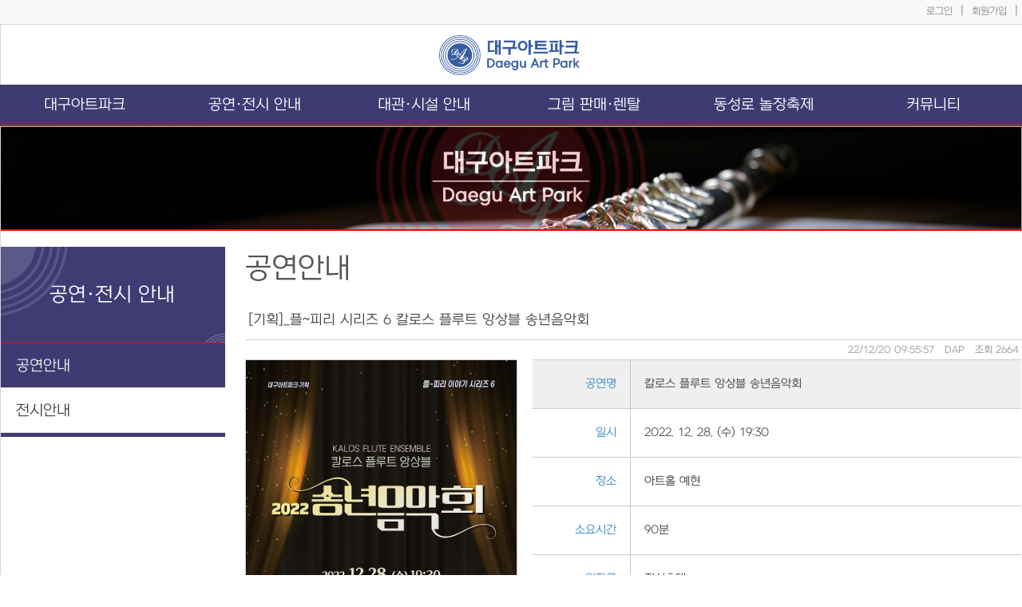

--- FILE ---
content_type: text/html; charset=utf-8
request_url: http://dgartpark.com/~showinfo/view?p=1&article_id=601
body_size: 36551
content:
<!DOCTYPE html>
<html>
<head><title>대구아트파크</title>
<meta http-equiv="content-type" content="text/html; charset=utf-8" />
<meta name="description" content="" />
<meta name="keywords" content="대구아트파크, 공연전시안내, 그림구매, 렌탈, 갤러리, 그림렌탈, 그림대여, 아트홀예현,갤러리나무,스페이스샘,테라스바람,루프탑하늘,DAP예술마당,문화산업연구소" />
<meta property="og:title" content="[기획]_플~피리 시리즈 6 칼로스 플루트 앙상블 송년음악회" />
<meta property="og:type" content="article" />
<meta property="og:url" content="http://artko27.netto.kr/~showinfo/view?p=1&article_id=601" />
<meta property="og:description" content="공연안내" />
<meta property="og:image" content="http://artko27.netto.kr/files/board/showinfo/2022/1220/0955/202212200955380001.jpg" />
<meta property="og:image:width" content="800" />
<meta property="og:image:height" content="1125" />
<script type="text/javascript">
var url_base = "";
var editor_name = "ckeditor";
</script>
<script type="text/javascript" src="/preload/js/jquery-1.9.1.js"></script>
<script type="text/javascript" src="/preload/js/jquery-ui-1.10.1.custom.min.js"></script>
<script type="text/javascript" src="/preload/js/util.js?v=1768609232"></script>
<script src="http://dmaps.daum.net/map_js_init/postcode.v2.js"></script>
<script src="/preload/minicolors/jquery.minicolors.js"></script>
<link rel="stylesheet" href="/preload/minicolors/jquery.minicolors.css" type="text/css" />
<script type="text/javascript" src="/html/mod/secure//jsbn.js"></script>
<script type="text/javascript" src="/html/mod/secure//base64.js"></script>
<script type="text/javascript" src="/html/mod/secure//prng4.js"></script>
<script type="text/javascript" src="/html/mod/secure//rng.js"></script>
<script type="text/javascript" src="/html/mod/secure//rsa.js"></script>
<script type="text/javascript" src="/html/mod/secure//wtbase64.js"></script>
<script type="text/javascript" src="/html/mod/secure//jsecure.min.js"></script>
<script src="//developers.kakao.com/sdk/js/kakao.min.js"></script>
<script type="text/javascript" src="//developers.band.us/js/share/band-button.js?v=20150102"></script>
<script type="text/javascript">
var common_skin_url = "";
var isLogin = false;
var isAdmin = false;
var isMobile = false;
var isApp = false;
var language = "korean";
var curUri = "/~showinfo/view";
var urlAppend = "?p=1";
var App = window.Android;
var isSecurePage = false;
var fb_app_id = '887627278684612'
var kakaoAppKey = '13cbcc1eca32a0a4d04c84d0db838c92';
Kakao.init('13cbcc1eca32a0a4d04c84d0db838c92');
</script>
<script type="text/javascript" src="/editor/ckeditor/ckeditor.js?v=1768609232"></script>
<link rel="stylesheet" href="/preload/css/jquery-ui-1.10.1.custom.css" type="text/css" />
<link rel="stylesheet" href="/preload/css/default.css?v=1768609232" type="text/css" />
<script type="text/javascript" src="/html/mod/board/program/skin/_default/language/korean/language.js"></script>
<script type="text/javascript" src="/html/mod/board/program/skin/resposive4/language/korean/language.js?v=1768609232"></script>
<script type="text/javascript" src="/html/mod/board/program/skin/resposive4/js/board.js?v=1768609232"></script>
<link rel="stylesheet" href="/html/mod/board/program/skin/resposive4/css/board.css?v=1768609232" type="text/css" />
<script type="text/javascript" src="/html/themes/skin/default2/asset/flexslider/jquery.flexslider.js?v=1768609232"></script>
<link rel="stylesheet" href="/html/themes/skin/default2/asset/flexslider/flexslider.css?v=1768609232" type="text/css" />
<link rel="stylesheet" href="/html/themes/skin/default2/css/base.css?v=1768609232" type="text/css" />
<link rel="stylesheet" href="/html/themes/skin/default2/css/layout.css?v=1768609232" type="text/css" />
<link rel="stylesheet" href="/html/themes/skin/default2/css/main.css?v=1768609232" type="text/css" />
<link rel="stylesheet" href="/html/themes/skin/default2/asset/sidebar/app.css?v=1768609232" type="text/css" />
<script type="text/javascript" src="/html/themes/skin/default2/asset/sidebar/app.js?v=1768609232"></script>
<link rel="stylesheet" href="/html/themes/skin/default2/css/redefine.css?v=1768609232" type="text/css" />
<link rel="shortcut icon" href="/images/desktop/subtopimg01.jpg">

<link rel="stylesheet" href="https://use.fontawesome.com/releases/v5.7.0/css/all.css" integrity="sha384-lZN37f5QGtY3VHgisS14W3ExzMWZxybE1SJSEsQp9S+oqd12jhcu+A56Ebc1zFSJ" crossorigin="anonymous">
<link rel=" shortcut icon" href="/data/favicon.ico">
<link rel="icon" href="/data/favicon.ico">
<meta name="viewport" content="width=device-width">

<meta name="viewport" content="width=device-width">
<meta http-equiv="X-UA-Compatible" content="IE=5" />
<meta http-equiv="X-UA-Compatible" content="IE=6" />
<meta http-equiv="X-UA-Compatible" content="IE=7" />
<meta http-equiv="X-UA-Compatible" content="IE=8" />
<meta http-equiv="X-UA-Compatible" content="IE=9" />
<meta http-equiv="X-UA-Compatible" content="IE=edge" />
<meta name="naver-site-verification" content="ef11fc83a4c5880540fbbe8270481963f266a385"/>
<meta name="description" content="대구달서구문화원,문화원 소개, 문화유산,관광지, 인물 자료 수록.">
<script language="JavaScript">
function bluring(){ 
        if(event.srcElement.tagName=="A"||event.srcElement.tagName=="IMG") 
        document.body.focus(); 
} 
document.onfocusin=bluring; 
</script>
<script type="text/javascript">
  $(window).resize(function(){resizeYoutube();});
  $(function(){resizeYoutube();});
  function resizeYoutube(){ $("iframe").each(function(){ if( /^https?:\/\/www.youtube.com\/embed\//g.test($(this).attr("src")) ){ $(this).css("width","100%"); $(this).css("height",Math.ceil( parseInt($(this).css("width")) * 480 / 854 ) + "px");} }); }
</script>
</head>
<body>
<aside class="sidemenu" data-sidebar style="background-color: #d5d5d5; margin-left:-290px!important;">
    <div class="m_menu_imgbox">
        <a href="#"><img src="http://artko27.netto.kr/html/widgets/theme/default2/m_mainmenu/img/logo2021.png"></a>
    </div>
    <div class="mainmenu">
        <ul class="ul-main" style="list-style:none;">
                        <li >
                <div class="item-main"><span ></span><!--<a href="/~intro" target="_self">-->대구아트파크<!--</a>--></div>                <ul class="ul-sub" style="list-style:none;">
                                        <a href="/~intro" target="_self">
                        <li >대구아트파크 소개</li>
                    </a>
                                        <a href="/~greet" target="_self">
                        <li >대표 인사말</li>
                    </a>
                                        <a href="/~orga" target="_self">
                        <li >조직도</li>
                    </a>
                                        <a href="/~history" target="_self">
                        <li >연혁</li>
                    </a>
                                        <a href="/~contact" target="_self">
                        <li >찾아오시는 길</li>
                    </a>
                                    </ul>
                            </li>
                        <li class="active">
                <div class="item-main"><span class="active"></span><!--<a href="/~showinfo" target="_self">-->공연·전시 안내<!--</a>--></div>                <ul class="ul-sub" style="list-style:none;">
                                        <a href="/~showinfo" target="_self">
                        <li class="active">공연안내</li>
                    </a>
                                        <a href="/~exinfo" target="_self">
                        <li >전시안내</li>
                    </a>
                                    </ul>
                            </li>
                        <li >
                <div class="item-main"><span ></span><!--<a href="/~rentinfo" target="_self">-->대관·시설 안내<!--</a>--></div>                <ul class="ul-sub" style="list-style:none;">
                                        <a href="/~rentinfo" target="_self">
                        <li >대관안내</li>
                    </a>
                                        <a href="	/~cate11" target="_self">
                        <li >아트홀 예현</li>
                    </a>
                                        <a href="	/~cate21" target="_self">
                        <li >갤러리 나무</li>
                    </a>
                                        <a href="	/~cate31" target="_self">
                        <li >스페이스 샘</li>
                    </a>
                                        <a href="/~terracebaram" target="_self">
                        <li >테라스 바람</li>
                    </a>
                                        <a href="/~rooftop" target="_self">
                        <li >주요업무 및 장비대여</li>
                    </a>
                                    </ul>
                            </li>
                        <li >
                <div class="item-main"><span ></span><!--<a href="/~cate24" target="_self">-->그림 판매·렌탈<!--</a>--></div>                <ul class="ul-sub" style="list-style:none;">
                                        <a href="/~cate24" target="_self">
                        <li >그림 렌탈</li>
                    </a>
                                        <a href="http://www.dgartpark.com/mall/goodslist?cat=" target="_self">
                        <li >판매 갤러리</li>
                    </a>
                                        <a href="	http://www.dgartpark.com/mall/goodslist?cat=" target="_self">
                        <li >렌탈 갤러리</li>
                    </a>
                                        <a href="/~artistjoin" target="_self">
                        <li >작가등록</li>
                    </a>
                                    </ul>
                            </li>
                        <li >
                <div class="item-main"><span ></span><!--<a href="/~noljang" target="_self">-->동성로 놀장축제<!--</a>--></div>                <ul class="ul-sub" style="list-style:none;">
                                        <a href="/~noljang" target="_self">
                        <li >축제 개요</li>
                    </a>
                                        <a href="/~noljanggallery" target="_self">
                        <li >축제 갤러리</li>
                    </a>
                                    </ul>
                            </li>
                        <li >
                <div class="item-main"><span ></span><!--<a href="/~mainnotice" target="_self">-->커뮤니티<!--</a>--></div>                <ul class="ul-sub" style="list-style:none;">
                                        <a href="/~mainnotice" target="_self">
                        <li >공지사항</li>
                    </a>
                                        <a href="/~mainphoto" target="_self">
                        <li >갤러리</li>
                    </a>
                                        <a href="/~mainfreeboard" target="_self">
                        <li >자유게시판</li>
                    </a>
                                        <a href="/~news" target="_self">
                        <li >언론보도</li>
                    </a>
                                    </ul>
                            </li>
                    </ul>

        <div class="mb-links">
                        <input type="button" value="로그인" onclick="goLogin()" />
            <input type="button" value="회원가입" onclick="goJoin()" />
                    </div>
        <div class="m_menu_bot_imgbox">
            <a href=""><img src="http://artko27.netto.kr/html/widgets/theme/default2/m_mainmenu/img/logo2021.png"></a>
        </div>
        <br>
		
    </div>
</aside>
<script type="text/javascript" src="/html/widgets/theme/default2/m_mainmenu/m_mainmenu.js"></script>

<link rel="stylesheet" href="/html/widgets/theme/default2/m_mainmenu/m_mainmenu.css" type="text/css" />

<main>

				<div class="main_container sitehead">
    <div class="main_container001">
        <div class="container toplinkbox">
		<!--	<div class="main toplink">
				
			<a href="https://papago.naver.net/website?locale=ko&source=ko&target=en&url=http%3A%2F%2Fartko23.netto.kr" target="_blank">ENG</a>&nbsp;&nbsp;<span>|</span>&nbsp;
                <a href="https://papago.naver.net/website?locale=ko&source=ko&target=ja&url=http%3A%2F%2Fartko23.netto.kr%2F" target="_blank">JP</a>&nbsp;&nbsp;<span>|</span>&nbsp;
				<a href="https://papago.naver.net/website?locale=ko&source=ko&target=zh-CN&url=http%3A%2F%2Fartko23.netto.kr%2F" target="_blank">CHN</a>
			</div>-->
			
            <div class="main toplink">
                                <a href="/member/main">로그인</a>&nbsp;&nbsp;<span>|</span>&nbsp;
                <a href="/member/agreement">회원가입</a>&nbsp;&nbsp;<span>|</span>&nbsp;
				
                            </div>
        </div>
    </div>

    <div class="container">
        <div class="main topline">
            <div class="logo">
                <a href="/"><img src="/html/widgets/theme/default2/re_header/img/logo562.png" style="border:0;" /></a>
            </div>  </div>  </div>
			
			
			
			 <div class="main_container002">
        <div class="container">
			            <!--메뉴시작--->
			
            <div class="menuwrap">
                <ul class="ul-menu-main">
                                        <li>
                        <a class="menuitem-main" href="/~intro" target="_self"><span class="labelss">
                                대구아트파크</span></a>
                                                <div class="subwrap">
                            <ul class="ul-menu-sub" style="list-style:none;">
                                <a href="/~intro" target="_self">
                                    <li class="li-sub">
										<div class="sub-item">대구아트파크 소개</div>
										                                    </li>
                                </a>
                                <a href="/~greet" target="_self">
                                    <li class="li-sub">
										<div class="sub-item">대표 인사말</div>
										                                    </li>
                                </a>
                                <a href="/~orga" target="_self">
                                    <li class="li-sub">
										<div class="sub-item">조직도</div>
										                                    </li>
                                </a>
                                <a href="/~history" target="_self">
                                    <li class="li-sub">
										<div class="sub-item">연혁</div>
										                                    </li>
                                </a>
                                <a href="/~contact" target="_self">
                                    <li class="li-sub">
										<div class="sub-item">찾아오시는 길</div>
										                                    </li>
                                </a>
                                                            </ul>
                        </div>
                                            </li>
                                        <li>
                        <a class="menuitem-main active" href="/~showinfo" target="_self"><span class="labelss">
                                공연·전시 안내</span></a>
                                                <div class="subwrap">
                            <ul class="ul-menu-sub" style="list-style:none;">
                                <a href="/~showinfo" target="_self">
                                    <li class="li-sub">
										<div class="sub-item">공연안내</div>
										                                    </li>
                                </a>
                                <a href="/~exinfo" target="_self">
                                    <li class="li-sub">
										<div class="sub-item">전시안내</div>
										                                    </li>
                                </a>
                                                            </ul>
                        </div>
                                            </li>
                                        <li>
                        <a class="menuitem-main" href="/~rentinfo" target="_self"><span class="labelss">
                                대관·시설 안내</span></a>
                                                <div class="subwrap">
                            <ul class="ul-menu-sub" style="list-style:none;">
                                <a href="/~rentinfo" target="_self">
                                    <li class="li-sub">
										<div class="sub-item">대관안내</div>
										                                    </li>
                                </a>
                                <a href="	/~cate11" target="_self">
                                    <li class="li-sub">
										<div class="sub-item">아트홀 예현</div>
										                                    </li>
                                </a>
                                <a href="	/~cate21" target="_self">
                                    <li class="li-sub">
										<div class="sub-item">갤러리 나무</div>
										                                    </li>
                                </a>
                                <a href="	/~cate31" target="_self">
                                    <li class="li-sub">
										<div class="sub-item">스페이스 샘</div>
										                                    </li>
                                </a>
                                <a href="/~terracebaram" target="_self">
                                    <li class="li-sub">
										<div class="sub-item">테라스 바람</div>
										                                    </li>
                                </a>
                                <a href="/~rooftop" target="_self">
                                    <li class="li-sub">
										<div class="sub-item">주요업무 및 장비대여</div>
										                                    </li>
                                </a>
                                                            </ul>
                        </div>
                                            </li>
                                        <li>
                        <a class="menuitem-main" href="/~cate24" target="_self"><span class="labelss">
                                그림 판매·렌탈</span></a>
                                                <div class="subwrap">
                            <ul class="ul-menu-sub" style="list-style:none;">
                                <a href="/~cate24" target="_self">
                                    <li class="li-sub">
										<div class="sub-item">그림 렌탈</div>
										                                    </li>
                                </a>
                                <a href="http://www.dgartpark.com/mall/goodslist?cat=" target="_self">
                                    <li class="li-sub">
										<div class="sub-item">판매 갤러리</div>
										                                    </li>
                                </a>
                                <a href="	http://www.dgartpark.com/mall/goodslist?cat=" target="_self">
                                    <li class="li-sub">
										<div class="sub-item">렌탈 갤러리</div>
										                                    </li>
                                </a>
                                <a href="/~artistjoin" target="_self">
                                    <li class="li-sub">
										<div class="sub-item">작가등록</div>
										                                    </li>
                                </a>
                                                            </ul>
                        </div>
                                            </li>
                                        <li>
                        <a class="menuitem-main" href="/~noljang" target="_self"><span class="labelss">
                                동성로 놀장축제</span></a>
                                                <div class="subwrap">
                            <ul class="ul-menu-sub" style="list-style:none;">
                                <a href="/~noljang" target="_self">
                                    <li class="li-sub">
										<div class="sub-item">축제 개요</div>
										                                    </li>
                                </a>
                                <a href="/~noljanggallery" target="_self">
                                    <li class="li-sub">
										<div class="sub-item">축제 갤러리</div>
										                                    </li>
                                </a>
                                                            </ul>
                        </div>
                                            </li>
                                        <li>
                        <a class="menuitem-main" href="/~mainnotice" target="_self"><span class="labelss">
                                커뮤니티</span></a>
                                                <div class="subwrap">
                            <ul class="ul-menu-sub" style="list-style:none;">
                                <a href="/~mainnotice" target="_self">
                                    <li class="li-sub">
										<div class="sub-item">공지사항</div>
										                                    </li>
                                </a>
                                <a href="/~mainphoto" target="_self">
                                    <li class="li-sub">
										<div class="sub-item">갤러리</div>
										                                    </li>
                                </a>
                                <a href="/~mainfreeboard" target="_self">
                                    <li class="li-sub">
										<div class="sub-item">자유게시판</div>
										                                    </li>
                                </a>
                                <a href="/~news" target="_self">
                                    <li class="li-sub">
										<div class="sub-item">언론보도</div>
										                                    </li>
                                </a>
                                                            </ul>
                        </div>
                                            </li>
                                        <div style="clear:both;"></div>
                </ul>
				</div>
            <!---메뉴끝-->
        </div>
    </div>
</div>




 <!---모바일에서 상단 메뉴-->

<div class="topbar">
    <div class="btn-menu" data-sidebar-button>
        <img src="/html/themes/skin/default2/images/mobile/menubtn2.png" />
    </div>
	 <div class="mtoplink">
                                <a href="/member/main">LOGIN</a>&nbsp;<span></span>&nbsp;
                <a href="/member/agreement">JOIN</a>&nbsp;<span></span>&nbsp;
				
                            </div>
    <div class="toplogo">
        <a href="/"><img src="/html/widgets/theme/default2/re_header/img/logo115.png" style="border:0;" /></a>
    </div>
</div>
<link rel="stylesheet" href="/html/widgets/theme/default2/re_header/re_header.css" type="text/css" />
		
				
<div class="pagetitle_main_container">
		<div class="pagetitle_container clearfix">
    		<div class="pagetitle_main clearfix">		
				<div class="pagetitle">
					<h1><a href="/~showinfo">공연안내</a></h1>
				</div>
	        </div>
		</div>
</div>
<link rel="stylesheet" href="/html/widgets/theme/default2/re_pagetitle/re_pagetitle.css" type="text/css" />
	<div class="main_container">
		 <div class="container clearfix">
		
		<div class="submenubox"><div class="submenu">
	<strong class="submainmenu">공연·전시 안내</strong>
	<ul>
	
					<a href="/~showinfo" target="_self"><li class="now-menu"> 공연안내</li></a>
					<a href="/~exinfo" target="_self"><li > 전시안내</li></a>
			</ul>
	<div style="clear:both;"></div>
</div>
<link rel="stylesheet" href="/html/widgets/theme/default2/submenu/submenu.css" type="text/css" />
</div>
			<div class="contentbox">	<div class="board" style="width:100%;">

		<div class="boardtitle02">
		<a href="/~showinfo">공연안내</a>
	</div>
	
	
<div class="view">
	<div class="subjectwrap">
				[기획]_플~피리 시리즈 6 칼로스 플루트 앙상블 송년음악회	</div>
	
	<div class="info">
		<span>22/12/20 09:55:57</span>
		<span>DAP</span>
				<span>조회 2664</span>
	</div>
	
	
	
		
	<div class="previewwrap">
	<div class="previewimp"><img src="/files/board/showinfo/2022/1220/0955/202212200955380001.jpg"></div>
		<div class="previewtable">
				<table class="board-items plus_option" width="100%">
		<colgroup>
<col style="width: 20%">
<col style="width: 80%">

</colgroup>
				<tr>
			<th>
				공연명			</th>
			<td>
				칼로스 플루트 앙상블 송년음악회			</td>
		</tr>
				<tr>
			<th>
				일시			</th>
			<td>
				2022. 12. 28. (수) 19:30			</td>
		</tr>
				<tr>
			<th>
				장소			</th>
			<td>
				아트홀 예현			</td>
		</tr>
				<tr>
			<th>
				소요시간			</th>
			<td>
				90분			</td>
		</tr>
				<tr>
			<th>
				입장료			</th>
			<td>
				전석초대			</td>
		</tr>
				<tr>
			<th>
				주최·주관			</th>
			<td>
				대구아트파크 / 대구아트파크 아트홀 예현			</td>
		</tr>
				<tr>
			<th>
				문의			</th>
			<td>
				010-7393-7833 / 053-475-7701			</td>
		</tr>
				<tr>
			<th>
				비고			</th>
			<td>
							</td>
		</tr>
			</table>
				</div>
	</div>
	<div class="content">			
		
			<div style="text-align: center;"><img border="0" src="/files/board/showinfo/2022/1220/0955/202212200955380001.jpg" style="max-width:100%; height:auto;" /><br />
<br />
<br />
<img border="0" src="/files/board/showinfo/2022/1220/0955/202212200955420001.jpg" style="max-width:100%; height:auto;" /><br />
<br />
<br />
<img border="0" src="/files/board/showinfo/2022/1220/0955/202212200955420002.jpg" style="max-width:100%; height:auto;" /></div>			
	
		
	</div>
	
	
	<link rel="stylesheet" href="/html/themes/skin/default2/snsshare/desktop/css/snsshare.css" type="text/css" />
<div class="sns-link-wrap">
	<a href="javascript:snsshare.naver('[기획]_플~피리 시리즈 6 칼로스 플루트 앙상블 송년음악회', 'http://dgartpark.com/~showinfo/view?p=1&article_id=601')"><img src="/html/themes/skin/default2/snsshare/desktop/images/naver-40.png" /></a><a href="javascript:snsshare.fb('[기획]_플~피리 시리즈 6 칼로스 플루트 앙상블 송년음악회', 'http://dgartpark.com/~showinfo/view?p=1&article_id=601')"><img src="/html/themes/skin/default2/snsshare/desktop/images/facebook-40.png" /></a><a href="javascript:snsshare.googleplus('[기획]_플~피리 시리즈 6 칼로스 플루트 앙상블 송년음악회', 'http://dgartpark.com/~showinfo/view?p=1&article_id=601')"><img src="/html/themes/skin/default2/snsshare/desktop/images/google-40.png" /></a><a id="kakao-link-btn" href="javascript:;"><img src="/html/themes/skin/default2/snsshare/desktop/images/kakaotalk-40.png" onclick="snsshare.kakaolink('[기획]_플~피리 시리즈 6 칼로스 플루트 앙상블 송년음악회', 'http://dgartpark.com/~showinfo/view?p=1&article_id=601', 'http://artko27.netto.kr/files/board/showinfo/2022/1220/0955/thumb_202212200955380001.jpg', '800', '1125')" /></a>		<script type="text/javascript">
		new ShareBand.makeButton({"lang":"ko","type":"c"});
		</script>
		</div>
	
	<!-- 이전글 / 다음글 -->
	<table class="sibling-items" width="100%">
		<col width="100" />
		<col width="*" />
		
		
		
		
		<tr>
						<th><a href="/~showinfo/view/view?p=1&article_id=609">이전글</a></th>
						<td>
								<a href="/~showinfo/view/view?p=1&article_id=609" title="">[기획]_플~피리 라이징 시리즈 2</a>
							</td>
		</tr>
		
		<tr>
						<th><a href="/~showinfo/view/view?p=1&article_id=598">다음글</a></th>
						<td>
								<a href="/~showinfo/view/view?p=1&article_id=598" title="[기획]_플~피리 라이징 시리즈 1">[기획]_플~피리 라이징 시리즈 1</a>
							</td>
		</tr>
		
		
	</table>
	
	
	<div class="main-buttons">
		<!-- 버튼모음 (수정/삭제/목록.. 등) -->
										<input type="button" value="목록" onclick="board.view.goList()" />
	</div>
	
		
</div>

<!-- Dialogs -->



<script>
var deletable = 'no';
var editable = 'no';
var article_id = 601;
</script>

<link rel="stylesheet" href="/html/themes/skin/default2/asset/emoticon/desktop/emoticon.css" type="text/css" />
<script src="/html/themes/skin/default2/asset/emoticon/desktop/emoticon.js"></script>
<div id="emotwrap" class="emot-wrap">
		<img src="/html/themes/skin/default2/asset/emoticon/desktop/images/emot01.png" />
		<img src="/html/themes/skin/default2/asset/emoticon/desktop/images/emot02.png" />
		<img src="/html/themes/skin/default2/asset/emoticon/desktop/images/emot03.png" />
		<img src="/html/themes/skin/default2/asset/emoticon/desktop/images/emot04.png" />
		<img src="/html/themes/skin/default2/asset/emoticon/desktop/images/emot05.png" />
		<img src="/html/themes/skin/default2/asset/emoticon/desktop/images/emot06.png" />
		<img src="/html/themes/skin/default2/asset/emoticon/desktop/images/emot07.png" />
		<img src="/html/themes/skin/default2/asset/emoticon/desktop/images/emot08.png" />
		<img src="/html/themes/skin/default2/asset/emoticon/desktop/images/emot09.png" />
		<img src="/html/themes/skin/default2/asset/emoticon/desktop/images/emot10.png" />
	</div>
<script>
$(document).ready(function() {
	emotPick.init('/html/themes/skin/default2/asset/emoticon/desktop/images', 'emotpick');
});
</script>	
	
	


<script>
var uvar = {"p":"1","urlAppend":"?p=1","urlAppendNopage":""};
var code = 'showinfo';
var mygrants = {"list":true,"view":true,"write":false,"reply":false,"comment":true,"upload":false,"manage":false};
var cntr = 'view';
var downloadPoint = 0;
var userPoint = 0;
</script></div>
	      
		
	
		</div>

	
	</div>
	
	
	
	<div class="overlay" data-sidebar-overlay>	</div>
		<div class="main_container footer_full_box">
    <div class="container">
        <div class="main">
            <div class="footer_item footer_logo">
                <div class="footer_item_tltle"> About.</div>
                <div class="footer_item_box footer_item_box_01">
                    <div class="footer_logo_img"><img src="http://artko27.netto.kr/html/widgets/theme/default2/re_footer01/img/logo2021w2.png" style="border:0;"></div>
                    <!--<div class="sns_share">
                        <a href="#" target="_blank"><img src="/html/themes/skin/default2/images/desktop/footinstalogo.png" alt="인스타계정"></a>
                        <a href="#" target="_blank"><img src="/html/themes/skin/default2/images/desktop/footfacebooklogo.png" alt=" 페이스북계정"></a>
                       
                    </div>-->
                </div>
            </div>

            <div class="footer_item footer_adress">
                <div class="footer_item_tltle">Info.</div>
                <div class="footer_item_box">
                    <ul>
                        <li class="name">대구아트파크</li>
                        <li>&nbsp;</li>
                        <li>대구시 남구 이천로32길 36 1층</li>
                        <li>TEL : 053-475-7701 / 010-9351-7702 </li>
                        <li>dgartpark@daum.net</li>

                    </ul>
                </div>
            </div>

            <div class="footer_item footer_menu clearfix">
                <div class="footer_item_tltle">Site Map.</div>
                <div class="footer_item_box">
                    <div class="footer_item_box01">
                        <ul>
                            <li class="footer_item_menu"><a href="/~intro">DAP소개</a></li>
                            <li class="footer_item_menu"><a href="/~greet">대표 인사말</a></li>
                            <li class="footer_item_menu"><a href="/~join">회원가입 안내</a></li>
                            <li class="footer_item_menu"><a href="/~orga">조직도</a></li>
                            <li class="footer_item_menu"><a href="/~history">연혁</a></li>
                            <li class="footer_item_menu"><a href="/~showinfo">공연 안내</a></li>
                            <li class="footer_item_menu"><a href="/~exinfo">전시 안내</a></li>
                            <li class="footer_item_menu"><a href="/~rentinfo">대관 안내</a></li>
                            <li class="footer_item_menu"><a href="/~cate11">아트홀 예현</a></li>
                            <li class="footer_item_menu"><a href="/~cate21">갤러리 나무</a></li>
                            <li class="footer_item_menu"><a href="/~cate31">스페이스 샘</a></li>
                            <li class="footer_item_menu"><a href="/~terracebaram">테라스 바람</a></li>
                            <li class="footer_item_menu"><a href="/~rooftop">주요업무</a></li>
                            <li class="footer_item_menu"><a href="/~dap">DAP발전후원회</a></li>
                            <li class="footer_item_menu"><a href="/~artlab">대구음악발전포럼</a></li>
                            <li class="footer_item_menu"><a href="/~cate24">그림 렌탈</a></li>
                            <li class="footer_item_menu"><a href="/mall/goodslist?cat=">판매갤러리</a></li>
														<li class="footer_item_menu"><a href="/mall/goodslist?cat=">렌탈갤러리</a></li>
                           
                            <li class="footer_item_menu"><a href="/~artistjoin">작가등록</a></li>
                            <li class="footer_item_menu"><a href="/~academy">예술동호회 소개</a></li>
                            <li class="footer_item_menu"><a href="/~academy01">예술동호회 안내</a></li>
                            <li class="footer_item_menu"><a href="/~academy02">예술동호회 개설 요청</a></li>
                            <li class="footer_item_menu"><a href="/~mainnotice">공지사항</a></li>
                            <li class="footer_item_menu"><a href="/~mainphoto">갤러리</a></li>
                            <li class="footer_item_menu"><a href="/~mainfreeboard">자유게시판</a></li>
                            <li class="footer_item_menu"><a href="/~news">언론보도</a></li>                            
                        </ul>
                    </div>                  

                    <!--	<select class="familysite"onchange="window.open(value,'_blank');">

<option>패밀리사이트</option>
</select>-->

                </div>
            </div>
        </div>
    </div>
</div>

<div class="main_container copyright_box">
    <div class="container copyright">
        <div class="main">
            Copyright 2021 DAEGU ART PARK <span class="copy_span">All Rights Reserved. <a href="http://artko.kr/"><b class="design_by_artkorea">Design by Artkorea.</b></a></span>
        </div>
    </div>

</div>
<link rel="stylesheet" href="/html/widgets/theme/default2/re_footer01/re_footer01.css" type="text/css" />
        <div class="gotop">
	<img src="/html/themes/skin/default2/images/gotop.png" onclick="goTop()" />
</div>
<script type="text/javascript" src="/html/widgets/theme/default2/m_gotop/m_gotop.js"></script>

<link rel="stylesheet" href="/html/widgets/theme/default2/m_gotop/m_gotop.css" type="text/css" />
</main>

</body>
</html>

--- FILE ---
content_type: text/css
request_url: http://dgartpark.com/preload/css/default.css?v=1768609232
body_size: 5670
content:

/* Daum 우편번호 찾기 */
.daum-post-wrap {
	display:none;
	border:1px solid #b9b9b9;
	width:100%;
	height:200px;
	margin:5px 0;
	position:relative
}

/* ----------------- dialog ----------------------- */
.dialog {
	position:absolute;
	background-color:#fff;
	width:310px;
	border:1px #13608c solid;
	border-radius:10px;
	-webkit-box-shadow:3px 3px 5px #ccc;
	box-shadow:3px 3px 5px #ccc;
	font-size:12px;
	display:none;
}
.dialog .title {
	position:relative;
	padding:15px 0;
	background-color:#13608c;
	border-radius:9px 9px 0 0;
	color:#fff;
	font-weight:bold;
	text-align:center;
}
.dialog .title .close {
	position:absolute;
	right:9px;
	top:12px;
	width:20px;
	height:20px;
	cursor:pointer;
	background:url(img/btn-close.png) no-repeat 50% 50%;
}

.dialog .dlg-content {
	padding:10px;
}

.dialog .dlg-item {
	width:100%;
	border-spacing:0;
	border:1px #d9d9d9 solid;
	border-collapse:collapse;
}
.dialog .dlg-item th {
	background-color:#f2f2f2;
	font-weight:normal;
	text-align:center;
	padding:3px;
	border:1px #d9d9d9 solid;
}
.dialog .dlg-item td {
	font-weight:normal;
	text-align:left;
	padding:3px;
	border:1px #d9d9d9 solid;
	min-height:22px;
}
.dialog .dlg-buttons {
	padding:10px 0;
	text-align:center;
}
.dialog .dlg-buttons input[type=button],
.dialog .dlg-buttons input[type=submit] {
	font-size:12px;
	border:1px #777 solid;
	
	background-color:#777;
	color:#fff;
	cursor:pointer;
}

.dialog input[type=text],
.dialog input[type=password],
.dialog input[type=email],
.dialog input[type=tel],
.dialog input[type=number] {
	width:94%;
	border:1px #d9d9d9 solid;
	height:22px;
	font-size:12px;
}


/* 게시판 이미지, 첨부파일 레이어 */
.attachlayerbox,
.imglayerbox {
	position:fixed;
	background-color:#fff;
	border:1px #777 solid;
	-webkit-box-shadow: 0px 0px 0px #333;
	box-shadow: 0px 0px 0px #333;
	width:500px;
	height:250px;
}
.attachlayerbox .attachlayer-title,
.imglayerbox .imglayer-title {
	position:relative;
	background-color:#eee;
	height:30px;
	color:#555;
	text-align:left;
}
.attachlayerbox .attachlayer-title .title,
.imglayerbox .imglayer-title .title {
	font-size: 13px;
    font-weight: bold;
    height: 30px;
    line-height: 30px;
    padding-left: 10px;
}
.attachlayerbox .attachlayer-title .close,
.imglayerbox .imglayer-title .close {
	position:absolute;
	top:0;
	right:0;
	width:30px;
	height:30px;
	background:url(img/btn-close.png) no-repeat 50% 50%;
	cursor:pointer;
	-webkit-filter: invert(50%);
	filter: invert(50%);
}

.attachlayerbox .attachlayer-title .uploadwrap,
.imglayerbox .imglayer-title .uploadwrap {
	position:absolute;
	top:0;
	right:30px;
	width:80px;
	height:20px;
	color:#333;
	top:3px;
	text-align:center;
}
.attachlayerbox .attachlayer-title .uploadwrap input[type=file],
.imglayerbox .imglayer-title .uploadwrap input[type=file] {
	position:absolute;
	width:80px;
	height:20px;
	right:0;
	top:0;
	opacity:0;
	filter:alpha(opacity=0);
	cursor:pointer;
}
.attachlayerbox .attachlayer-title .uploadwrap label,
.imglayerbox .imglayer-title .uploadwrap label {
	display: inline-block;
    background-color: #fff;
    border-radius: 4px;
    padding: 0px 10px;
    font-size: 12px;
    border: 1px solid #aaaaaa;
    height: 24px;
    line-height: 20px;
}

.attachlayerbox .attachlayer-container,
.imglayerbox .imglayer-container {
	position:relative;
	overflow-y:scroll;
	overflow-x:visible;
}
.attachlayerbox .attachlayer-listwrap,
.imglayerbox .imglayer-listwrap {
	margin:5px;
}
.imglayerbox .imglayer-listwrap ul {
	margin:0;
	padding:0;
	list-style:none;
}
.imglayerbox .imglayer-listwrap li {
	display:inline-block;
	height:140px;
	margin:3px;
}
.imglayerbox .imgwrap {
	display:table;
	border-spacing:0;
	border:1px #777 solid;
}
.imglayerbox .imgwrap > div {
	display:table-cell;
	width:100px;
	height:100px;
	text-align:center;
	vertical-align:middle;
}
.imglayerbox .imgwrap img {
	max-width:96px;
	max-height:96px;
}
.imglayerbox .imglayer-listwrap .imgtitle {
	width:100px;
	padding:3px 0;
	color:#888;
	font-size:11px;
	white-space: nowrap;
	overflow:hidden;
}

.attachlayerbox .attachlayer-footer,
.imglayerbox .imglayer-footer {
	    position: absolute;
    left: 0;
    bottom: 0;
    width: 100%;
    background-color: #eee;
    font-size: 11px;
    padding-bottom: 5px;
}

.imglayerbox .imglayer-footer label{  }
.attachlayerbox .attachlayer-footer > div,
.imglayerbox .imglayer-footer > div {
	position:relative;
	padding:5px 0 0 5px;
}
.attachlayerbox .attachlayer-footer .right,
.imglayerbox .imglayer-footer .right {
	position:absolute;
	top:5px;
	right:0px;
}
.attachlayerbox .attachlayer-footer input[type=button],
.imglayerbox .imglayer-footer input[type=button] {
	
	min-height:auto;
	background-color:#909090;
	color:#585858;
	height: 25px;
    line-height: 25px;
	   
    margin: 0px 3px;
}

.attachlayerbox .attachlist {
	width:100%;
	border-spacing:1px;
	font-size:12px;
}
.attachlayerbox .attachlist th {
	background-color:#ccc;
	color:#333;
	font-weight:normal;
	padding:3px 0;
}
.attachlayerbox .attachlist td {
	padding:3px 0;
	border-bottom:1px #ccc dotted;
}


@media (max-width: 600px) {
.imglayerbox .imglayer-footer label
{width: 100%; 
     float: left; }
  
.imglayerbox .imglayer-footer input[type=button] {
	
	min-height:auto;
	background-color:#909090;
	color:#fff;
	height: 25px;
    line-height: 25px;
	   float:right;
    margin: 0px 3px;
}

.attachlayerbox .attachlayer-title .uploadwrap label,
.imglayerbox .imglayer-title .uploadwrap label {
	display: inline-block;
    background-color: #fff;
    border-radius: 4px;
    padding: 0px 10px;
    font-size: 12px;
    border: 1px solid #aaaaaa;
    height: 20px;
    line-height: 20px;
}
}

--- FILE ---
content_type: text/css
request_url: http://dgartpark.com/html/mod/board/program/skin/resposive4/css/board.css?v=1768609232
body_size: 30764
content:
<style>
    /*table {table-layout:fixed;}*/

    /*클리어 */
    .clearfix::after {
        content: "";
        display: table;
        clear: both;
    }

    .board {
        width: 100%;
        min-height: 494px;
        margin: 22px auto 0 auto;
    }

    .board .boardtitle02 {
        color: #555;
        font-size: 2.5rem;
        font-weight: 900;
    }

    @media only screen and (max-width: 1100px) {
        .board {
            width: 100%;
        }
    }

 @media only screen and (max-width: 600px) {
     
	 .board .boardtitle02 {
        color: #555;
        font-size: 2rem;
        font-weight: 900;
    }
    }


    .board .photolist .subject .headword {
        display: none;
    }

    /* input 과 버튼종류, 헤더태그는 사이트전체에 공통으로 사용되는경우가 많으므로 모듈에서는 정의하지 않음 */

    /* 게시판 제목 색상 변경 */
    .board h1 {
        color: #4c67b4;
    }

    /* 말머리목록 */
    .board .headwordlist {
        margin: 0.625rem 0 0.3125rem 0;
    }

    .board .headwordlist ul {
        margin: 0;
        padding: 0;
    }

    .board .headwordlist li {
        display: inline-block;
        font-size: 15px;
        padding: 0.4rem;
        border: 1px #d7d7d7 solid;
        border-left-width: 0;
        min-width: 50px;
        text-align: center;
    }

    @media only screen and (max-width: 500px) {
        .board .headwordlist li {
            padding: 0.3rem 0.5rem;

        }
    }

    .board .headwordlist a:first-child li {
        border-left-width: 1px;
    }

    .board .headwordlist .active {
        background-color: #ae2c1b;
        color: #fff;
        border: 1px #ae2c1b solid;
    }

    .board .headwordlist li:hover {
        background-color: #ae2c1b;
        color: #fff;
        border: 1px #ae2c1b solid;
    }


    /* 목록요약(글갯수등) */

    .board .summarywrap {
        position: relative;
        height: 46px;
        margin: 1.1rem 0 0.3125rem 0;
    }

    /* 목록요약 우측 버튼 (글쓰기버튼 등) */

    .board .summarywrap .buttons {
        position: absolute;
        height: 100%;
        top: 0;
        right: 0px;
        width: 100%;
        text-align: right;
    }

    .board .summary {
        width: 100%;
        text-align: left;
        padding: 0.7rem 0 0 0;
    }

    @media only screen and (max-width: 650px) {
        .board .summary {
            display: none;
        }
    }

    /* 글쓰기 버튼 보이지 않게 500미만에서*/
    @media only screen and (max-width: 530px) {
        .board .summarywrap .buttons input[type=button] {
            display: none;
        }
    }

    /* 제목 본문 등 선택 버튼 보이지 않게 400미만에서*/
    @media only screen and (max-width: 430px) {
        .board .summarywrap .buttons .searchbox .fc-selecter {
            display: none;
        }
    }




    .board .summary .rss {
        cursor: pointer;
    }


    /* 검색박스 */
    .board .searchbox {
        display: inline-block;
        /*margin-left: 30px;*/
    }

    @media only screen and (max-width: 499px) {
        .board .searchbox form input[type=text] {
            width: 200px;
        }
    }

    @media only screen and (max-width: 400px) {
        .board .searchbox form input[type=text] {
            width: 150px;
        }
    }

    @media only screen and (max-width: 320px) {
        .board .searchbox form input[type=text] {
            width: 138px;
        }
    }


    .board .searchbox form {
        margin: 0;
    }


    /* 메인버튼 */
    .board .main-buttons {
        position: relative;
        margin: 0;
        text-align: right;
        overflow: hidden;
    }

    .board .main-buttons .left-buttons {
        float: left;
    }



    /* 목록상단 제목줄 */
    .board .list-title {
        width: 100%;
        border-top: 1px #aaa solid;
        border-spacing: 0;
        border-left: none;
        border-right: none;
    }

    .board .list-title th {
        height: 32px;
        font-weight: normal;
		vertical-align: middle;
        border-left: 1px #efefef solid;
        background-color: #f1f1f1;
    }

    .board .list-title th:first-child {
        border-left: none;
    }

    .board .no-articles {
        border-top: 1px #d7d7d7 solid;
        border-bottom: 1px #d7d7d7 solid;
        /* height: 80px; */
        padding: 5rem 0;
        text-align: center;
        color: #3a89cc;
    }

    /* 목록형 페이지 */

    .board .list {
        width: 100%;
        border-collapse: collapse;
        border-top: 1px #d7d7d7 solid;
        table-layout: fixed;
    }

    .board .list tr {
        vertical-align: middle;
    }

    .board .list td {
        padding: 0.625rem 3px;
        border-bottom: 1px #d7d7d7 solid;
    }

    .board .list.notice tr:last-child td {
        border-bottom: none;
    }

    .board .list .subject {
        text-align: left;
        white-space: nowrap;
        overflow: hidden;
        text-overflow: ellipsis;
    }

    .board .list td img {
        vertical-align: middle;
    }

    .board .list .headword {
        display: inline-block;
        padding: 3px 0.3125rem;
        border: 1px #d7d7d7 solid;
        border-radius: 3px;
        margin-right: 4px;
        font-size: 11px;
        color: #929292;
        vertical-align: middle;
    }

    .board .list .subject {
        vertical-align: middle;
    }

    .board .list-comment {
        display: inline-block;
        line-height: 0.625rem;
        font-size: 0.625rem;
        color: #f60;
        padding: 1px 3px;
        border: 1px #fa0 solid;
        border-radius: 2px;
        vertical-align: middle;
    }

    .board .col_no {
        width: 9%;
        text-align: left;
    }

    .board .col_boardtitle {
        width: 10%;
        text-align: left;
    }

    .board .col_subject {
        width: auto;
        text-align: left;
        white-space: nowrap;
        overflow: hidden;
        text-overflow: ellipsis;
        vertical-align: bottom;
    }

    .board .col_subject.hd {
        text-align: center;
    }

    .board .col_writer {
        width: 20%;
        text-align: center;
    }

    .board .col_recommend {
        width: 7%;
        text-align: center;
    }

    .board .col_date {
        width: 10%;
        text-align: center;
    }

    .board .col_view {
        width: 7%;
        text-align: center;
    }


    /* 가로 1000미만일 경우에 */
    /*글쓴이 보이지 않게 */
    @media only screen and (max-width: 1012px) {
        .board .col_writer {
            display: none;
        }
    }

    /* 가로 900미만일 경우에 */
    /*글쓴 날짜도 보이지 않게 */
    @media only screen and (max-width: 912px) {
        .board .col_date {
            display: none;
        }
    }

    /* 가로 800미만일 경우에 */
    @media only screen and (max-width: 800px) {
        .board .col_no {
            padding: 4px 0 0 0;
            width: 4.1rem;
        }

        .board .list .subject {
            display: block;
            padding: 2px 0 0 0;
            width: 92%;
            float: left;
        }

        /* 새글 이미지 좋아요 보이지 않게 */
        .board .list td img,
        .board .col_recommend {
            display: none;
        }
    }

    /* 가로 500미만일 경우에  일련번호와 글제목만 보에게 함*/
    @media only screen and (max-width: 500px) {

        /* 조회수 보이지 않게 */
        .board .col_view {
            display: none;
        }

        .board .col_no {}

        .board .list .subject {
            display: block;
            padding: 2px 0 0 0;
            float: left;
        }
    }




    /* 앨범형 페이지 *****************************************************************************************************************************/

    .board .photolist {
        padding: 20px 0 0 0;
        border-top: 1px #d7d7d7 solid;
        border-bottom: 1px #d7d7d7 solid;
    }

    .board .photolist .article-wrap {
        display: inline-block;
        width: 25%;
        vertical-align: top;
        margin-bottom: 20px;
    }

    .board .photolist .article-wrap .innerwrap {
        padding: 0px 0.625rem;
        border-bottom: 1px solid #d7d7d7;

    }

    .board .photolist .photo-wrap {
        background-repeat: no-repeat;
        background-position: 50%;
        background-size: cover;
        cursor: pointer;
        margin: 0 0px;
        background-color: #0000001c;
        border-radius: 6px;
        border: 1px solid #d7d7d7;


        /* width: 100%; */
        padding-top: 140%;
        /* 부모 박스에서 가로 크기를 50% 또는 25% 정하고 높이를 정하는 방식은 패딩을 56%로 주어 높이를 가로 길이에 따라 자동으로 정해지도록 함 */
        overflow: hidden;
        /* position: relative; */
    }

    .board .photolist .subject {

        padding: 0.625rem 0 0px 0;
        text-align: left;
        color: #333333;
        font-weight: bold;
        display: inline-block;
        width: 100%;
        white-space: nowrap;
        overflow: hidden;
        text-overflow: ellipsis;
        white-space: normal;
        line-height: 1.2;
        height: 58px;
        text-align: center;
        word-wrap: break-word;
        display: -webkit-box;
        -webkit-line-clamp: 2;
        -webkit-box-orient: vertical;
    }

    .infotext {
        color: #777777;
        text-align: center;
        margin-top: 10px;
        padding-bottom: 20px;
    }

    .infotext li {
        display: inline-block;
        padding: 2px 0;
        font-size: 14px;
        width: 100%;

        overflow: hidden;
        text-overflow: ellipsis;
        white-space: nowrap;
    }

    .infotext li:nth-child(2) {
        width: 80%;
        color: #ffffff;
        background-color: cornflowerblue;
        padding: 7px 14px 6px;
        border-radius: 6px;
    }


    .board .photolist .info {
        line-height: 140%;
        font-size: 12px;
        text-align: right;
        color: #929292;
        display: none;
    }



    /* 가로 1000미만일 경우에 */


    /* 가로 800미만일 경우에 */
    /*글쓴 날짜 보이지 않게 */
    @media only screen and (max-width: 800px) {
        .board .photolist .article-wrap {
            width: 25%;
        }
    }

    /* 가로 600미만일 경우에 */
    @media only screen and (max-width: 600px) {
        .board .photolist .article-wrap {
            width: 33.3333%;
        }
    }

    /* 가로 500미만일 경우에 */
    @media only screen and (max-width: 400px) {
        .board .photolist .article-wrap {
            width: 50%;
        }
    }


    /* 웹진형 */
    .board .webzine {
        padding: 0px;
        text-align: left;
        border-top: 1px #d7d7d7 solid;
    }

    .board .webzine .article-wrap {
        position: relative;
        min-height: 100px;
        padding: 1rem 0.5rem;
        border-bottom: 1px #d7d7d7 solid;
    }

    .board .webzine .photo-wrap {
        width: 15%;
        margin: 0 20px 0 0;
        float: left;

    }

    .board .webzine .photo-wrap .photo {
        padding-top: 56.6%;
        background-repeat: no-repeat;
        background-position: 50%;
        background-size: cover;
        text-align: left;
        cursor: pointer;
        overflow: hidden;
    }

    .board .webzine .photo-wrap img {
        max-width: 100%;
        margin: 0;
    }

    .board .webzine .content-wrap {
        display: inline;
    }

    .board .webzine .subject {
        padding-bottom: 0.3125rem;
        font-weight: 500;
        white-space: nowrap;
        overflow: hidden;
        text-overflow: ellipsis;
    }

    .board .webzine .content {
        font-size: 0.9rem;
        color: #888;
        white-space: nowrap;
        overflow: hidden;
        text-overflow: ellipsis;
    }

    .board .webzine .info {
        margin-top: -1.1rem;
        text-align: right;
        color: #3a89cc;
        font-size: 0.9rem;
    }

    @media (max-width: 600px) {
        .board .webzine .info {
            margin-top: -1.3rem;
            font-size: 0.8rem;
        }
    }

    @media (max-width: 500px) {
        .board .webzine .info {
            margin-top: -1rem;
        }
    }

    @media (max-width: 400px) {
        .board .webzine .info {
            margin-top: 0rem;
        }
    }

    .board .webzine .info span {
        margin: 0 0.3125rem;
    }

    /* 모바일 가로로 보여질때 웹진 좌측 이미지 크기 등 */

    @media (max-width: 1000px) {
        .board .webzine .photo-wrap {
            width: 15%;
        }
    }

    @media (max-width: 900px) {
        .board .webzine .photo-wrap .photo {
            padding-top: 65%;
        }
    }

    @media (max-width: 800px) {
        .board .webzine .photo-wrap {
            width: 15%;
        }
    }

    @media (max-width: 700px) {
        .board .webzine .photo-wrap .photo {
            padding-top: 70%;
        }

        .board .webzine .photo-wrap {
            width: 20%;
        }
    }

    @media (max-width: 600px) {
        .board .webzine .photo-wrap .photo {
            padding-top: 75%;
        }

        .board .webzine .photo-wrap {
            width: 25%;
        }
    }

    @media (max-width: 450px) {
        .board .webzine .photo-wrap .photo {
            padding-top: 80%;
        }

        .board .webzine .photo-wrap {
            width: 30%;
        }
    }


    /* 글쓰기, 수정, 응답글 페이지 -------------------------------------------------------------------------------------------------------*/
    .board .write h2 {
        color: #3a89cc;
    }

    /* board-items 공통 */
    .board .write .board-items {
        border-spacing: 0;
        border-collapse: collapse;
        border: 0;
        /*border-top: 1px #d0d0d0 solid;*/
    }

    .plus_option_write input[type=text] {
        width: 100%;
    }

    .itemsedit input[type=text] {
        width: 100%;
    }


    @media (max-width: 625px) {
        .board .write .board-items {
            margin-bottom: 5px;
        }
    }



    .board .write .board-items th {
        text-align: left;
        padding: 0.9rem 0rem 1rem 0px;
    }

    @media (max-width: 600px) {
        .board .write .board-items th {
            padding: 4px 0rem 4px 0px;
        }
    }

    .board .write .board-items td {
        font-weight: normal;
        border-top: 0px #d0d0d0 solid;
        padding: 0.525rem 0rem 0.525rem 0rem;
    }

    @media (max-width: 600px) {
        .board .write .board-items td {
            padding: 0.3rem 0rem 0.3rem 0rem;
        }
    }

    .board .write .board-items td input[type=text] {}

    .board .write .board-items td select {
        min-width: 100px;
    }




    /* 글쓰기 상단 옵션 항목에 돤한 css *-------------------------------------------------------------------------------------------------------*/

    .write_option {}

    .write_option tr:last-child {}

    .write_option th {
        width: 5rem
    }

    .write_option td {}

    /* tr css 제목 쓰는 란 제외하고 모두 플로트 left*/


    /* tr css */

    /* tr 제목 쓰는 란 제외하고 모두 플로트 left*/
    .writer_name {
        display: block;
        float: left;
        margin: 0.5rem 2rem 0.5rem 0;
    }

    .hword_check {
        display: block;
        float: left;
        margin: 0.5rem 0rem 0.5rem 2rem;
    }

    .notice_check,
    .secret_check {
        display: block;
        float: left;
        margin: 0.5rem 2rem 0.5rem 0;
    }

    /* 공지글 상단 공지글 비밀글 선택 박스 */

    @media (max-width: 900px) {

        .writer_name,
        .hword_check,
        .notice_check,
        .secret_check {
            margin: 5PX 0rem 0rem 0;
        }

        .secret_check {
            display: none;
        }
    }

    @media (max-width: 600px) {

        .writer_name,
        .hword_check,
        .notice_check,
        .secret_check {
            margin: 5PX 0rem 0rem 0;
        }

        .hword_check {
            display: block;
            float: left;
            margin: 0.5rem 2rem 0.5rem 0rem;
        }
    }

    /* th td 작성자 css */
    .writer_name_title {
        display: block;
        width: 5rem;
        float: left;
    }

    /* th */
    .writer_name_input {
        display: block;
        float: left;
    }

    /* td 작성자 이름들어 가는 input박스*/

    /* td 분류 css */
    .hword_check_title {
        display: block;
        width: 4rem;
        float: left;
    }

    /* th 분류*/
    .hword_check_select {
        display: block;
        float: left;
    }

    /* td 분류 선택옵션*/

    @media (max-width: 600px) {
        .hword_check_title {
            width: 5rem;
        }
    }

    /* td 공지 css */
    .notice_check_title {
        display: block;
        display: none;
    }

    /* th 공지글 - 보이지 안하게 함*/
    .notice_check_label {
        display: block;
        float: left;
    }

    /* td 공지글 상단 공지글 체크*/

    /* td 비밀글 css */
    .secret_check_title {
        display: block;
        display: none;
    }

    /* th 비밀글 - 보이지 안하게 함*/
    .secret_check_title_label {
        display: block;
        float: left;
    }

    /* td비밀글 체크*/
    .notice_check_label label {
        display: block;
        margin-right: 1rem;
        float: left;
    }

    /* 제목쓰기란 전체 박스*/
    .title_box {
        overflow: hidden;
        margin: 5px 0 10px 0;
    }

    @media (max-width: 500px) {
        .title_box {
            margin: 0px 0 10px 0;
        }
    }

    /* 제목 글자 박스 */
    .write_title_thbox {
        width: 10%;

        float: left;
        font-weight: 700;
        padding: 1.6rem 0rem 1.6rem 5px;
    }

    @media (max-width: 900px) {

        /* 900 미만에서 제목 색상 진하게 등 보이지 않게 */
        .subj-option {
            display: none;
        }

        .write_title_thbox {
            padding: 0.4rem 0rem 0.5rem 5px;
        }
    }

    @media (max-width: 600px) {
        .write_title_thbox {
            padding: 0rem 0rem 0.5rem 0px;
        }
    }

    .write_title_th {
        width: 5rem;
    }


    /* 제목 색상 진하게 입력박스 */
    .write_title_tdbox {
        width: 100%;
        float: left;
    }

    @media (max-width: 1100px) {
        .write_title_tdbox {
            width: 100%;
            float: left;
        }
    }

    @media (max-width: 500px) {
        .write_title_tdbox {
            width: 100%;
            float: left;
        }
    }

    .write_title_td {}

    .subj-option {
        width: 100%;
        padding-bottom: 0.3125rem;
    }

    #is_notice,
    #is_secret {}


    /* 글쓰기 상단 옵션 항목에 돤한 css *-------------------------------------------------------------------------------------------------------*/


    /* 글쓰기 추가 항목에 돤한 css */






    /* 댓글 기능 관련 css--------------------------------------------------------------------------------------------------------------------- */

    /* 작성자 박스 css */
    .writer_comments_tr {
        float: left;
        margin-right: 1rem;
    }

    .writer_comments_th {
        width: 5rem;
        display: block;
        float: left;
    }

    .writer_comments_td {}

    .writer_comments_input {}

    /* 비밀번호 박스 css */
    .password_comments_tr {
        float: left;
        margin-right: 1rem;
    }

    .password_comments_th {
        width: 5rem;
        display: block;
        float: left;
    }

    .password_comments_td {}

    .passwd_input {}


    /* 보안문자 박스 css */
    .security_comments_tr {
        float: left;
        margin-right: 1rem;
    }

    .security_comments_th {
        width: 9rem;
        display: block;
        float: left;
    }

    .security_comments_td {}

    .captcha_box {
        display: inline-block;
        float: left;
        width: 11rem;
        padding: 0 0 0 1rem;
    }

    .captchaimg {
        height: 1.875rem;
        width: auto;
        vertical-align: middle;
    }

    .refreshimg {
        width: 1.25rem;
        height: auto;
        vertical-align: middle;
        cursor: pointer;
    }

    .captcha_input {
        vertical-align: middle;
    }

    .emotpick_input {
        display: none
    }


    @media (max-width: 600px) {

        .writer_comments_tr,
        .password_comments_tr,
        .security_comments_tr {
            margin-right: 0rem;
        }

        .writer_comments_th {
            width: 10.42rem;
        }

        .password_comments_th {
            width: 10.42rem;
        }

        .captcha_box {
            width: 12rem;
            text-align: left;
            margin-bottom: 5px;
        }

        .security_comments_th {
            display: none
        }

        .captcha_box {
            width: 10.4rem;
            padding: 0 0 0 0;
        }

        .security_letter {}
    }

    @media (max-width: 500px) {

        .writer_comments_tr,
        .password_comments_tr,
        .security_comments_tr {
            width: 100%;
        }

        /* 모든 tr 가로 100%로 주고 */
        .writer_comments_th,
        .password_comments_th,
        .security_comments_th {
            float: left;
        }

        /* 모든 th 는 float: left */
        .writer_comments_td,
        .password_comments_td,
        .security_comments_td {
            float: right;
        }

        /* 모든 td 는 float: right */
        .security_comments_td {
            width: 100%;
        }

        .board .comments .board-items th {
            padding: 0.65rem 0;
            width: 9rem;
        }

        .board .comments .board-items td {
            padding: 0.3rem 0rem 0.3rem 0rem;
        }

        .captcha_box {
            width: 10.4rem;
            float: left;
        }

        .writer_comments_input {
            float: right;
            width: 116px;
        }

        .passwd_input {
            float: right;
            width: 116px;
        }

        .captcha_input {
            float: right;
            width: 116px;
        }
    }

    /* 댓글 기능 관련 css--------------------------------------------------------------------------------------------------------------------- */






    /* 택스트에리어 박스 css */
    .textarea_comments {
        width: 100%;
        height: 150px;
        line-height: 150%;
        padding: 10px;
        border: 1px #d7d7d7 solid
    }

    .board .write .attach-btnwrap {
        margin: 1.2rem 0 0.7rem 0;
        text-align: right;
    }

    .board .write .attach-btnwrap input[type=button] {
        background-color: #807900;
        border-radius: 0.3125rem;
        cursor: pointer;
        color: #666666;
        font-family: Arial;
        font-size: 15px;
        font-weight: bold;
        padding: 6px 24px;
        text-decoration: none;
        text-shadow: 0px 1px 0px #ffffff;
        box-shadow: inset 0px 1px 0px 0px #ffffff;
        border: 1px solid #dcdcdc;
    }


    .board .write .attach-btnwrap input[type=button]:hover {
        background-color: #BFB500;
    }





    /* 글보기 페이지 */
    .board .view {}

    .board .view .subjectwrap {
        /* 글보기 페이지 제목 */
        position: relative;
        padding: 25px 4px 12px 4px;
        font-size: 1.2rem !important;
        font-weight: 700 !important;
    }

    .board .view .subjectwrap .headword {
        display: inline-block;
        padding: 2px 0.3125rem;
        margin-bottom: 5px;
        border: 1px #ccc solid;
        border-radius: 2px;
        font-size: 12px;
        background: #f1f1f1;

    }

    .board .view .info {
        padding: 3px 0;
        border-top: 1px #ccc solid;
        text-align: right;
        color: #929292;
        font-size: 12px;
    }

    .board .view .info span {
        margin: 0 0.3125rem;
    }

    .board .view .info img {
        vertical-align: middle;
    }

    .board .view .attachlist {
        margin: 0;
        padding: 0;
        list-style: none;
    }

    .board .view .attachlist li {
        margin: 4px 0;
    }


    .board .view .content>div {
        padding: 0.3125rem;
        line-height: 150%;
        border-bottom: 0px #ccc solid;
        /*  min-height: 200px;-*/
    }

    .board .view .content img {
        max-width: 100%;
        height: auto;
    }




    /* sibling-items 이전글 다음글 관련 css ------------------*/
    .board .view .sibling-items {
        width: 100%;
        table-layout: fixed;
        border-spacing: 0;
        border-top: 1px #d7d7d7 solid;
    }

    .board .view .sibling-items th {
        background-color: #777;
        padding: 0.625rem;
        font-weight: normal;
        color: #fff;
        border-bottom: 1px #fff solid;
    }

    .board .view .sibling-items td {
        padding: 0.625rem;
        font-weight: normal;
        color: inherit;
        border-bottom: 1px #d7d7d7 solid;
        white-space: nowrap;
        overflow: hidden;
        text-overflow: ellipsis;
    }

    .board .view .sibling-items td:hover {
        background-color: #eee;
    }

    /* sibling-items 이전글 다음글 관련 css ------------------*/


    /* comments 코멘트 관련 css ------------------------------*/

    /*댓글 등록 버튼*/
    .comment_add_btn {}


    .board .view .comments {
        margin-top: 0rem;
    }

    .board .view .comments-wrap {
        margin-bottom: 1rem;
        padding: 0.5rem 0.625rem 0 0.625rem;
        border: 1px #d7d7d7 solid;
        border-radius: 0.375rem;
    }

    .board .view .comments .write {}

    .board .view .comments-wrap .comment_add_summary {
        font-weight: 600;
        color: #3a89cc;
        padding: 0 0 0.375rem 0.5625rem;
        border-bottom: 0px #ccc solid;
    }

    .board .view .comments-wrap .comment {
        padding: 0.625rem;
        border: 1px #ccc solid;
        border-radius: 10px;
        background-color: #f1f1f1;
        margin-bottom: 1rem;
    }

    .board .view .comments-wrap .comment .cmt-emoticon {
        width: 24px;
        height: auto;
        vertical-align: middle;
    }

    .board .view .comments-wrap .comment .cmt-info {
        text-align: left;
        padding: 0.6875rem 0 1.2rem 0;
        border-bottom: 1px #d7d7d7 dashed;
    }

    .board .view .comments-wrap .comment .cmt-info .cmd {
        float: right;
    }

    .board .view .comments-wrap .comment .cmt-info .cmd span {
        font-size: 0.9rem;
        color: #fff;
        background-color: #3a89cc;
        padding: 0.5rem 1.5rem;
        cursor: pointer;
        border: 1px solid #888;
        border-radius: 4px;
    }

    .board .view .comments-wrap .comment .cmt-info .writer {
        color: #00447d;
        font-size: 0.9rem;
    }

    .board .view .comments-wrap .comment .cmt-content {
        padding: 0.625rem;
        word-break: break-all;
    }

    .captchaimg,
    .refreshimg {

        height: 1.875rem;
        width: auto;

    }

    /* comments 코멘트 관련 css ------------------------------*/


    /* 추가항목에 관련된 css--------------------==========--- */
    .board .view .plus_option {
        padding: 0 0 0 0;
        border-bottom: 0px solid #cacaca;
    }

    .board .view .plus_option tr {
        padding: 6.4px 0;
        width: 100%;
        border-top: 1px solid #cacaca;
        height: 61px;
    }

    .board .view .plus_option tr:first-child {
        background-color: #efefef;
        font-weight: 900;
    }

    .board .view .plus_option tr:last-child {
        color: white;
        background-color: #363638;
    }

    .board .view .plus_option tr:last-child th {
        color: white;
    }

    .board .view .plus_option th {
        padding: 0rem 1.2rem 0rem 0rem;
        color: #3a89cc;
        line-height: 1.5;
        border-top: 1px solid #cacaca;
        border-right: 1px solid #cacaca;
        vertical-align: middle;
		text-align: right;
    }

    .board .view .plus_option td {
        padding: 0 1.2rem 0 1.2rem;
        vertical-align: middle;
        line-height: 1.5;
        border-top: 1px solid #cacaca;
    }

    /* 추가항목에 관련된 css----------------------- */






    /* nogrant */
    .board .nogrant {
        margin: 1.875rem auto;
        width: 31.25rem;
        padding: 3.125rem 0;
        text-align: center;
        background-color: #eee;
        border: 1px #ccc solid;
    }

    /*에디터 박스 전체 css----------------------- */
    #cke_content {}

    @media (max-width: 600px) {}


    #content {
        width: 100%;
        height: 400px;
        border: 1px #d7d7d7 solid;
    }

    @media (max-width: 600px) {
        #content {
            width: 100%;
            height: 200px;
        }
    }

    /*전시,공모 등 상단 포스터, 테이블 뿌려주는 박스-----------------*/
    .previewwrap {
        margin-bottom: 30px;
        overflow: hidden;

        padding-bottom: 10px;
    }

    .previewimp {
        padding: 0;
        line-height: 150%;
        border: 1px solid #cacaca;
        min-height: 200px;
		max-height: 488px;
        width: 35%;
        float: left;
		overflow: hidden;
    }

    .previewimp img {
        width: 100%;
        vertical-align: top;
    }

    .previewtable {
        width: 63%;

        margin-left: 2%;
        float: left;
    }


    @media (max-width: 1280px) {
        .board .view .plus_option tr {
            padding: 0rem 0;

        }

    }

    @media (max-width: 900px) {
        .board .view .plus_option tr {
            padding: 0rem 0;
        }

        .previewimp {
            width: 49%;
            margin-bottom: 30px;
        }

        .previewtable {
            width: 49%;
            margin-left: 2%;

        }

        .board .view .plus_option th {
            width: 30%;
        }

        .board .view .plus_option td {
            width: 70%;

        }
    }

    @media (max-width: 600px) {
        .previewwrap {
            display: block;
        }

        .previewimp {
            width: 100%;
            margin-bottom: 30px;
        }

        .previewtable {
            width: 100%;
            margin-left: 0%;

        }

        .board .view .plus_option th {
            width: 25%;
            padding: 0.3rem 0.6rem 0.3rem 0rem;
            min-width: 100px;
        }

        .board .view .plus_option td {
            padding: 0.3rem 0rem 0.3rem 0.6rem;
            width: 100%;
        }
    }

</style>


--- FILE ---
content_type: text/css
request_url: http://dgartpark.com/html/themes/skin/default2/css/base.css?v=1768609232
body_size: 14542
content:
/*----------------------------------------*/

* {box-sizing: border-box;}

html, body {height:100%; font-size:14px;}

@media only screen and (max-width: 600px) {
	html, body {
	font-size:16px;	
	}
}

body {
	margin:0;
	color:#444;
	font-family:'NEXON Lv1 Gothic Low OTF','맑은 고딕','나눔고딕','돋움';
}
	
@font-face {
    font-family: "NEXON Lv1 Gothic Low OTF";
    src: url("webfont/NEXON Lv1 Gothic Low OTF.eot?#iefix") format("embedded-opentype"),
    url("webfont/NEXON Lv1 Gothic Low OTF.woff") format("woff"),        
         url("webfont/NEXON Lv1 Gothic Low OTF.otf") format("opentype");
    font-style: normal;
    font-weight: 700;
}   

/* http://meyerweb.com/eric/tools/css/reset/ v2.0 | 20110126 License: none (public domain)*/
html, body, div, span, applet, object, iframe, h1, h2, h3, h4, h5, h6, p, blockquote, pre,a, abbr, acronym, address, big, cite, code,del, dfn, em, img, ins, kbd, q, s, samp, small, strike, strong, sub, sup, tt, var,b, u, i, center, dl, dt, dd, ol, ul, li, fieldset, form, label, legend,table, caption, tbody, tfoot, thead, tr, th, td, article, aside, canvas, details, embed, figure, figcaption, footer, header, hgroup, menu, nav, output, ruby, section, summary, time, mark, audio, video {
	margin: 0;
	padding: 0;
	border: 0;
	/*font-size: 100%;
	font: inherit;*/
	vertical-align: baseline;
    line-height: 1.5;
    box-sizing: border-box;}
}
/* HTML5 display-role reset for older browsers */
a {
text-decoration: none;
}
a:link {
text-decoration: none;
}

a:visited {
text-decoration: none;
}

a:hover {
text-decoration: none;
}

a:active {
text-decoration: none;
}

article, aside, details, figcaption, figure, footer, header, hgroup, menu, nav, section {
display: block;
}
    
    body {
        line-height: 1.5;
    }

    ol,
    ul {
        list-style: none;
    }

    blockquote,
    q {
        quotes: none;
    }

    blockquote:before,
    blockquote:after,
    q:before,
    q:after {
        content: '';
        content: none;
    }

    table {
        border-collapse: separate;
        border-spacing: 0;
       /* table-layout: fixed;*/
    }

    /* http://meyerweb.com/eric/tools/css/reset/v2.0 | 20110126 License: none (public domain)*/

/* 레이아웃 기본 css - 메인 컨테이너 속에 컨테이너 속에 메인 */ 
.main_container {
    }

		/*기본 레이아웃에 포함된 구조*/
		.main_container .container {
			width: 65%;
			min-width: 100px;
			margin: 0rem auto 0rem auto;
			max-width: 1280px;
			min-width:320px;
				
			}

		 @media only screen and (max-width: 1400px) {
				.main_container .container {
					width: 92%;  /*가로 1400 미만일 경우에 메인- 좌우 4% 여백을 주다 */	
					margin: 0 auto;
					min-width: 200px;
				    }
				}



@media screen and (min-width: 1280px){
	.main_container .container {
			width: 1280px;
			min-width: 100px;
			margin: 0rem auto 0rem auto;
			max-width: 1280px;
			}
	.submenubox{ width:230px; float:left; margin-top:20px;}
	.contentbox{width:1000px; float:left; margin-left:50px; word-break:keep-all !important;}
}

@media screen and (max-width: 1280px){
.submenubox{width:22%; max-width:22%; float:left; margin-top:20px;}
.contentbox{width:76%; float:left; margin-left:2%;}
}
/*
.submenubox{display:none; width:22%; max-width:22%; float:left; margin-top:80px;}
.contentbox{width:100%; float:left; margin-left:0%;}
*/




@media screen and (max-width: 800px){
.submenubox{display:none; width:22%; max-width:22%; float:left; margin-top:80px;}
.contentbox{width:100%; float:left; margin-left:0%; word-break:keep-all !important;}
}

	/*섹션 */
	.section {overflow: hidden;}


    /*클리어 */
    .clearfix::after {
        content: "";
        display: table;
        clear: both;
    }

	/*h1,h2,h3,h4,h5,h6 */
    h1,h2,h3,h4,h5,h6 {
        display: block;
        font-weight: bold;
        line-height: 1;
    }

    h1 {
        font-size: 2rem;
        margin: 1rem 0
    }

    h2 {
        font-size: 1.5rem;
        margin: 0.75rem 0;
    }

    h3 {
        font-size: 1.33rem;
        margin: 0.665rem 0;
    }

    h4 {
        font-size: 1.17rem;
        margin: 0.585rem 0;
    }

    h5 {
        font-size: 0.83rem;
        margin: 0.415rem 0;
    }

    h6 {
        font-size: 0.67rem;
        margin: 0.335rem 0;
    }

    /* */


    }

    img {
        border: 0;
    }

    a {
        color: inherit;
        text-decoration: none;
    }

    a:visited {
        color: inherit;
    }

    a:hover {
        text-decoration: none;
    }

    .aleft {
        text-align: left !important;
    }

    .aright {
        text-align: right !important;
    }

    .acenter {
        text-align: middle !important;
    }

    /* form elements style */
    input {
        vertical-align: middle;
    }

    input[type=text],
    input[type=tel],
    input[type=email],
    input[type=number],
    input[type=password] {
        font-family: inherit;
    font-size: 0.9rem;
    border: 1px #d7d7d7 solid;
    border-radius: 6px;
    color: #444;
    background-color: #fff;
    padding: 8.5px 0.5rem;
    margin-right: 5px;
    vertical-align: bottom;
    }


    input[type=checkbox] {
        -webkit-appearance: none;
        -moz-appearance: none;
        width: 20px;
        height: 22px;
        background: url(../images/checkbox-off.png) no-repeat;
    }

    input[type=radio] {
        margin-bottom: 5px;
		margin-right: 5px;
    }

    input[type=checkbox]::-ms-check {
        display: none;
    }

    input[type=checkbox]:checked {
        background: url(../images/checkbox-on.png) no-repeat;
    }

    select {
        font-size: 0.9rem;
        -webkit-appearance: none;
        -moz-appearance: none;
        appearance: none;
        background: url(../images/select-arrow.png) no-repeat 96% 50%;
        border: 1px #d7d7d7 solid;
        border-radius: 6px;
        vertical-align: middle;
        padding: 8px 0.5rem;
        min-width: 6.625rem;
    }

    @media only screen and (max-width: 400px) {
        select {
			
        }
    }

    select::-ms-expand {
        display: none;
    }


    /* 게시판 하단 버튼 박스 */

    .main-buttons {
        padding: 10px 0 10px 0;
    }

    /* 버튼 공통 */

	input[type=button] {margin:5px 0;}

    button * {
        vertical-align: middle;
    }

    input[type=button],
    input[type=submit],
    button {
		border: 1px solid #b0b0b0;
		
		-moz-box-shadow:inset 0px 1px 0px 0px #ffffff;
		-webkit-box-shadow:inset 0px 1px 0px 0px #ffffff;
		box-shadow:inset 0px 1px 0px 0px #ffffff;
		background:-webkit-gradient(linear, left top, left bottom, color-stop(0.05, #f9f9f9), color-stop(1, #e9e9e9));
		background:-moz-linear-gradient(top, #f9f9f9 5%, #e9e9e9 100%);
		background:-webkit-linear-gradient(top, #f9f9f9 5%, #e9e9e9 100%);
		background:-o-linear-gradient(top, #f9f9f9 5%, #e9e9e9 100%);
		background:-ms-linear-gradient(top, #f9f9f9 5%, #e9e9e9 100%);
		background:linear-gradient(to bottom, #f9f9f9 5%, #e9e9e9 100%);
		filter:progid:DXImageTransform.Microsoft.gradient(startColorstr='#f9f9f9', endColorstr='#e9e9e9',GradientType=0);
		background-color:#f9f9f9;
		-moz-border-radius:6px;
		-webkit-border-radius:6px;
		border-radius:6px;
		border:1px solid #dcdcdc;
		display:inline-block;
		cursor:pointer;
		color:#666666;
		font-family:Arial;
		font-size:15px;
		font-weight:bold;
		padding:6px 24px;
		text-decoration:none;
		text-shadow:0px 1px 0px #ffffff;
		
    }
.dialog .dlg-buttons input[type=button],
.dialog .dlg-buttons input[type=submit] {
	font-size:12px;
	border:1px #13608c solid;
	height:22px;
	background-color:#13608c;
	color:#fff;
	cursor:pointer;
}



						@media only screen and (max-width: 500px) {

							input[type=button],
							input[type=submit],
							button {
								padding: 6px 20px;
							}
						}

						@media only screen and (max-width: 400px) {

							input[type=button],
							input[type=submit],
							/*button*/ {
								padding: 6px 5px;
							}
						}


    

    /* 밝은색 버튼 */
    input[type=button].light,
    input[type=submit].light,
    button_light {
				
        background:-webkit-gradient(linear, left top, left bottom, color-stop(0.05, #e9e9e9), color-stop(1, #f9f9f9));
		background:-moz-linear-gradient(top, #e9e9e9 5%, #f9f9f9 100%);
		background:-webkit-linear-gradient(top, #e9e9e9 5%, #f9f9f9 100%);
		background:-o-linear-gradient(top, #e9e9e9 5%, #f9f9f9 100%);
		background:-ms-linear-gradient(top, #e9e9e9 5%, #f9f9f9 100%);
		background:linear-gradient(to bottom, #e9e9e9 5%, #f9f9f9 100%);
		filter:progid:DXImageTransform.Microsoft.gradient(startColorstr='#e9e9e9', endColorstr='#f9f9f9',GradientType=0);
		background-color:#e9e9e9;
    }


    /* 주 버튼 (큰버튼) */
	.main_buttons {
		border: 1px solid #b0b0b0;
		
		-moz-box-shadow:inset 0px 1px 0px 0px #ffffff;
		-webkit-box-shadow:inset 0px 1px 0px 0px #ffffff;
		box-shadow:inset 0px 1px 0px 0px #ffffff;
		background:-webkit-gradient(linear, left top, left bottom, color-stop(0.05, #f9f9f9), color-stop(1, #e9e9e9));
		background:-moz-linear-gradient(top, #f9f9f9 5%, #e9e9e9 100%);
		background:-webkit-linear-gradient(top, #f9f9f9 5%, #e9e9e9 100%);
		background:-o-linear-gradient(top, #f9f9f9 5%, #e9e9e9 100%);
		background:-ms-linear-gradient(top, #f9f9f9 5%, #e9e9e9 100%);
		background:linear-gradient(to bottom, #f9f9f9 5%, #e9e9e9 100%);
		filter:progid:DXImageTransform.Microsoft.gradient(startColorstr='#f9f9f9', endColorstr='#e9e9e9',GradientType=0);
		background-color:#f9f9f9;
		-moz-border-radius:6px;
		-webkit-border-radius:6px;
		border-radius:6px;
		border:1px solid #dcdcdc;
		display:inline-block;
		cursor:pointer;
		color:#666666;
		font-family:Arial;
		font-size:15px;
		font-weight:bold;
		padding:6px 24px;
		text-decoration:none;
		text-shadow:0px 1px 0px #ffffff;
       }

		


    /* 작은버튼 */
	.small_buttons {
		border: 1px solid #b0b0b0;
		
		-moz-box-shadow:inset 0px 1px 0px 0px #ffffff;
		-webkit-box-shadow:inset 0px 1px 0px 0px #ffffff;
		box-shadow:inset 0px 1px 0px 0px #ffffff;
		background:-webkit-gradient(linear, left top, left bottom, color-stop(0.05, #f9f9f9), color-stop(1, #e9e9e9));
		background:-moz-linear-gradient(top, #f9f9f9 5%, #e9e9e9 100%);
		background:-webkit-linear-gradient(top, #f9f9f9 5%, #e9e9e9 100%);
		background:-o-linear-gradient(top, #f9f9f9 5%, #e9e9e9 100%);
		background:-ms-linear-gradient(top, #f9f9f9 5%, #e9e9e9 100%);
		background:linear-gradient(to bottom, #f9f9f9 5%, #e9e9e9 100%);
		filter:progid:DXImageTransform.Microsoft.gradient(startColorstr='#f9f9f9', endColorstr='#e9e9e9',GradientType=0);
		background-color:#f9f9f9;
		-moz-border-radius:6px;
		-webkit-border-radius:6px;
		border-radius:6px;
		border:1px solid #dcdcdc;
		display:inline-block;
		cursor:pointer;
		color:#666666;
		font-family:Arial;
		font-size:15px;
		font-weight:bold;
		padding:6px 24px;
		text-decoration:none;
		text-shadow:0px 1px 0px #ffffff;
		}

/* light 버튼 */
	.light_btn {
		border: 1px solid #b0b0b0;
		
		-moz-box-shadow:inset 0px 1px 0px 0px #ffffff;
		-webkit-box-shadow:inset 0px 1px 0px 0px #ffffff;
		box-shadow:inset 0px 1px 0px 0px #ffffff;
		background:-webkit-gradient(linear, left top, left bottom, color-stop(0.05, #f9f9f9), color-stop(1, #e9e9e9));
		background:-moz-linear-gradient(top, #f9f9f9 5%, #e9e9e9 100%);
		background:-webkit-linear-gradient(top, #f9f9f9 5%, #e9e9e9 100%);
		background:-o-linear-gradient(top, #f9f9f9 5%, #e9e9e9 100%);
		background:-ms-linear-gradient(top, #f9f9f9 5%, #e9e9e9 100%);
		background:linear-gradient(to bottom, #f9f9f9 5%, #e9e9e9 100%);
		filter:progid:DXImageTransform.Microsoft.gradient(startColorstr='#f9f9f9', endColorstr='#e9e9e9',GradientType=0);
		background-color:#f9f9f9;
		-moz-border-radius:6px;
		-webkit-border-radius:6px;
		border-radius:6px;
		border:1px solid #dcdcdc;
		display:inline-block;
		cursor:pointer;
		color:#666666;
		font-family:Arial;
		font-size:15px;
		font-weight:bold;
		padding:6px 24px;
		text-decoration:none;
		text-shadow:0px 1px 0px #ffffff;
		}


/* 버튼 마우스 오버시 효과 */

				
    button:hover {
		border: 1px solid #b0b0b0;
		
		background:-webkit-gradient(linear, left top, left bottom, color-stop(0.05, #e9e9e9), color-stop(1, #f9f9f9));
		background:-moz-linear-gradient(top, #e9e9e9 5%, #f9f9f9 100%);
		background:-webkit-linear-gradient(top, #e9e9e9 5%, #f9f9f9 100%);
		background:-o-linear-gradient(top, #e9e9e9 5%, #f9f9f9 100%);
		background:-ms-linear-gradient(top, #e9e9e9 5%, #f9f9f9 100%);
		background:linear-gradient(to bottom, #e9e9e9 5%, #f9f9f9 100%);
		filter:progid:DXImageTransform.Microsoft.gradient(startColorstr='#e9e9e9', endColorstr='#f9f9f9',GradientType=0);
		background-color:#e9e9e9;
		}

	input[type=button]:hover {
		border: 1px solid #b0b0b0;
		
		background:-webkit-gradient(linear, left top, left bottom, color-stop(0.05, #e9e9e9), color-stop(1, #f9f9f9));
		background:-moz-linear-gradient(top, #e9e9e9 5%, #f9f9f9 100%);
		background:-webkit-linear-gradient(top, #e9e9e9 5%, #f9f9f9 100%);
		background:-o-linear-gradient(top, #e9e9e9 5%, #f9f9f9 100%);
		background:-ms-linear-gradient(top, #e9e9e9 5%, #f9f9f9 100%);
		background:linear-gradient(to bottom, #e9e9e9 5%, #f9f9f9 100%);
		filter:progid:DXImageTransform.Microsoft.gradient(startColorstr='#e9e9e9', endColorstr='#f9f9f9',GradientType=0);
		background-color:#e9e9e9;
        }

	
    input[type=submit]:hover {
		border: 1px solid #b0b0b0;
		
		background:-webkit-gradient(linear, left top, left bottom, color-stop(0.05, #e9e9e9), color-stop(1, #f9f9f9));
		background:-moz-linear-gradient(top, #e9e9e9 5%, #f9f9f9 100%);
		background:-webkit-linear-gradient(top, #e9e9e9 5%, #f9f9f9 100%);
		background:-o-linear-gradient(top, #e9e9e9 5%, #f9f9f9 100%);
		background:-ms-linear-gradient(top, #e9e9e9 5%, #f9f9f9 100%);
		background:linear-gradient(to bottom, #e9e9e9 5%, #f9f9f9 100%);
		filter:progid:DXImageTransform.Microsoft.gradient(startColorstr='#e9e9e9', endColorstr='#f9f9f9',GradientType=0);
		background-color:#e9e9e9;
		}

/*향교 한정*/

@media (max-width: 768px){
.sub_title {
    font-size: 2.6em;
    margin: 60px 0 40px;
		}}

.sub_title{ font-size: 38px;
    font-weight: 600;
    text-align: center;
    color: #b48f63;
    line-height: 42px;
    margin-top: 30px;
    margin-bottom: 50px;}

	.sub_title span {
    width: 35px;
    height: 2px;
    background: #69a78a;
    display: block;
    clear: both;
    margin: 0 auto;
    margin-top: 20px;
}

 

.boxbox{padding-top:50px;}




--- FILE ---
content_type: text/css
request_url: http://dgartpark.com/html/themes/skin/default2/css/layout.css?v=1768609232
body_size: 8014
content:
    <style>
        /*대구아트파트 한정*/
        dl,
        dd,
        dt {
            margin: 0;
            padding: 0;
        }

        dd {
            padding-left: 20px;
            text-indent: -10px;
        }

        dd::before {
            content: "- ";
        }

        .main_section {
            position: relative;
            width: 100%;
            box-sizing: border-box;
            overflow: hidden;

            /*padding: 10px 1.5% 10px 1.5%;*/
            line-height: 1.5;
            word-break: keep-all;
        }

        /*--모바일에서 메인섹션 패딩 0--*/
        @media only screen and (max-width: 600px) {
            .main_section {
                padding: 0px;
            }
        }

        /*사진*/

        .content_img {
            text-align: right;
            box-sizing: border-box;
            padding: 0px;
            /*background-color: red;*/
            position: absolute;
            overflow: hidden;
            top: 0px;
            right: 0;

        }

        /*사진 최소 크기들어갈 max-width*/
        .content_img img {
            width: 145px;
            height: 145px;

            display: block;
            margin: 0 auto;
            border: 5px solid #f1f1f1;
            border-radius: 50%;


        }

        .content_text {
            overflow: hidden;
            box-sizing: border-box;
            float: left;
            width: 100%;
            padding: 10px 0 40px 0;
            position: relative;
        }

        @media only screen and (max-width: 600px) {
            .content_text {

                padding: 0px 0 20px 0;
            }

            .main_section {
                position: relative;
                width: 100%;
                box-sizing: border-box;
                overflow: hidden;
                padding: 20px 0px;
                /*padding: 10px 1.5% 10px 1.5%;*/
                line-height: 1.5;
                word-break: keep-all;
            }

        }

        .img_bottom_name {
            font-weight: 700;
            color: #4c67b4;
            text-align: center;
        }


        /*--타이틀 박스 디자인--*/
        .title_wrap {
            border-bottom: 1px solid #ddd;
            margin: 20px 0 30px 0;

            /*--background-color: #cccccc;--*/
            background-position: right;
            background-repeat: no-repeat;
            background-size: contain;
            position: relative;
        }

        /*--모바일에서 타이틀 박스 백그라운드 이미지 보이지 않게--*/
        @media only screen and (max-width: 600px) {


            .title_wrap {
                background-position: -9999px -9999px;
            }
        }

        /*--모바일에서 타이틀 박스 백그라운드 이미지 보이지 않게--*/
        .title_1,
        .title_2,
        .title_3,
        .title_4 {
            margin: 0;
        }

        .title_1 {
            color: #440a67;
            font-size: 2.5rem;
            font-weight: 900;
        }

        .title_2 {
            color: #f08300;
            font-size: 1.4rem;
            font-weight: 900;
            margin: 35px 0 10px 0;
        }

        .title_3 {
            color: #3b329e;
            font-size: 1.1rem;
            font-weight: 700;
            margin: 0 0 6px 0;
        }

        .title_4 {
            color: #287B24;
            font-size: 1.0rem;
            font-weight: 700;
            margin: 10px 0 10px 0;
        }

        @media only screen and (max-width: 600px) {

            .title_1,
            .title_2,
            .title_3,
            .title_4 {
                margin: 5px 0 5px 0;
                line-height: 1.2;
            }

            .title_1 {
                font-size: 2rem;
            }

            .title_4 {
                margin-top: 15px;
            }
        }

        /*--타이틀 박스 디자인 끝--*/

        .content_text .content_item {
            background-color: #f2f2f2;
            padding: 20px 20px 17px 20px;
            border: 1px solid #c6c6c6;
            border-radius: 5px;
            margin-top: 20px;
			overflow: hidden;
        }

        .content_text .content_item li {
            padding: 10px 0px 10px 0px;
        }

        .content_item img {

            width: 30%;
			height: auto;
			display: block;
			float: left;
			border: 0px solid #f1f1f1;
			border-radius: 10px;
			box-sizing: border-box;
			margin: 0 20px 0 0;
        }

        @media only screen and (max-width: 600px) {

            .content_item img {
                float: none;
                width: 80%;
                margin: 10px auto 20px;
            }

            /*
.clearfix::after {
content: "";
clear: both;
}
*/
        }

        @media only screen and (max-width: 600px) {

            .content_text .content_item {

                padding: 10px 10px 10px 10px;
            }

        }


/*---아이템 이미지 박스--*/

        .item-list {
            display: block;
            margin-top: 20px;
            overflow: hidden;
        }

        .item-list li {
            display: block;
            padding: 10px 10px 5px 10px;
            background: #fff;
            color: #202020;
            border-radius: 5px;
            border: 1px solid #c6c6c6;
            opacity: 1;
            -webkit-transition: all 0.4s ease;
            transition: all 0.4s ease;
        }

        .item-list li:hover {
            -webkit-box-shadow: 0px 10px 7px 0px rgba(0, 0, 0, 0.26);
            box-shadow: 0px 10px 7px 0px rgba(0, 0, 0, 0.26);
            opacity: 0.8;
            -webkit-transition: all 0.4s ease;
            transition: all 0.4s ease;
        }

        .item img {
            width: 100%;
            margin-bottom: 1.5rem;
            border-radius: 5px;
        }


       .item {
            width: 32%;
            float: left;
        }

        .item1 {
            margin: 0 1% 0 0;
        }

        .item2 {
            margin: 0 1% 0 1%;
        }

        .item3 {
            margin: 0 0 0 1%;
        }


       @media (max-width: 800px) {
		   
		              
		   .item {
                width: 48%;
            }

            .item1 {
                margin: 0 2% 20px 0;
            }

            .item2 {
                margin: 0 0 20px 2%;
            }

            .item3 {
                width: 100%;
                margin: 0 0 20px 0;
            }
        }

        @media (max-width: 600px) {}

        @media (max-width: 400px) {
            .item {
                width: 100%;
            }

            .item1 {
                margin: 0 0 20px 0;
            }

            .item2 {
                margin: 0 0 20px 0;
            }

            .item3 {
                margin: 0 0 20px 0;
            }
        }



<!--        신청서 다운로드 버튼    -->
.button_wrap {color: #fff; margin: 0 auto;            }
            .Button {
                min-width: 200px;
                max-width: 200px;
                margin: 20px auto 0;
                background-color: #2893e2;
                -moz-border-radius: 6px;
                -webkit-border-radius: 6px;
                border-radius: 6px;
                border: 1px solid #dcdcdc;
                display: inline-block;
                cursor: pointer;
                color: #fff;
                font-family: Arial;
                font-size: 15px;
                font-weight: bold;
                padding: 9px 0 6px 0;
                text-decoration: none;
                text-align: center;
                display: block;
            }

            .go_down:hover {background-color: #d6ecfc; color: #2893e2; border: 1px solid #6d6d6d;           }
            .go_down_Button {background-color: #2893e2;            }

            @media screen and (max-width: 500px) {
                .button_wrap {position: relative;}
            }
<!--        신청서 다운로드 버튼 끝.   -->

--- FILE ---
content_type: text/css
request_url: http://dgartpark.com/html/themes/skin/default2/css/main.css?v=1768609232
body_size: 4190
content:
    /*    페이지 컨테이너 박스 메인 */

    .container_main {
        margin: 1rem auto 1rem auto;
    }

    /*    섹션 */
    .section {
        overflow: hidden;
        margin: 1rem 0;
    }
			.section01 {
				background-image: url("https://search1.kakaocdn.net/argon/0x200_85_hr/5buzYjcKODs");
				background-color: #eeeeee;
				height: 180px;
				background-position: center;
				background-repeat: no-repeat;
				background-size: cover;
				position: relative;
			}

			.section01_text {
				width: 99%;
				text-align: center;
				position: absolute;
				top: 50%;
				left: 50%;
				transform: translate(-50%, -50%);
				color: white;
			}

			.section01_text h1 {
				font-size :3rem;
			}
						@media only screen and (max-width: 400px) {
							.section01_text h1 {
								font-size :2.5rem;
								}
						}



    .section_leftbox {
        width: 32.5%;
        float: left;
        margin-right: 2.5%;
        border: 1px solid #cccccc;
        padding: 0.5rem;
        /*        background-color: #cef8ea;*/
    }

    .section_rightbox {
        width: 65%;
        float: left;
        margin-left: 0%;
        border: 1px solid #cccccc;
        padding: 0.5rem;
        /*        background-color: #d1d4ff;*/
    }

    /*링크 리스트 목록 이미지*/
    .section .aticle {
        border: 1px solid #cccccc;
        overflow: hidden;
        padding: 0.5rem 0.5rem 0.5rem 0.5rem;
        /*background-color: #d1ffe6;*/
    }

    .section .aticle .link_item {
        width: 15%;
        /*        ((100 -(링크갯수6*2-2)*여백마진1)/링크갯수6) = ?% ,(100-(6*2-2)*1)/6=30.6666 */
        margin: 0 1%;
        float: left;
        overflow: hidden;
    }
	
	.section .aticle .link_item img{
		 /*        이미지 아래쪽 여백 없애기 */
        display:block;
    }

    /*첫번째 링크 아이템 좌측 마진 0*/
    .section .aticle .link_item:first-child {
        margin-left: 0;
    }

    /*마지막 링크 아이템 우측 마진 0*/
    .section .aticle .link_item:last-child {
        margin-right: 0;
    }

    .section .aticle .link_item a {
		
    }

    .section .aticle a img {
        width: 100%;
        height: auto;
    }

    @media only screen and (max-width: 1100px) {
        .container_main {
            width: 100%;
        }
    }

    @media only screen and (max-width: 600px) {
        .section_leftbox {
            width: 49%;
            margin-right: 2%;
            margin-bottom: 1rem;
        }

        .section_rightbox {
            width: 49%;
        }

		     /*        링크 아이템 가로로 배치하고자 하는 수 계산하여 % 조정해야~*/
        .section .aticle .link_item {
            width: 30.6666%;
            /*        (100 -(링크갯수3*2-2)*여백마진2)/링크갯수3 = ?% ,(100-(3*2-2)*2)/3=30.6666 */
                margin: 0.5% 2%;
        }

        .section .aticle .link_item:nth-child(3n) {
            /*            3의 배수 아이템 우측 마진 0*/
            margin-right: 0;
        }

        .section .aticle .link_item:nth-child(4n) {
            /*            4의 배수 아이템 자측 마진 0*/
            margin-left: 0;
        }
    }

    @media only screen and (max-width: 500px) {
        .section_leftbox {
            width: 100%;
        }

        .section_rightbox {
            width: 100%;
        }
		
		.section .aticle {
               padding: 0.5rem 0.5rem 0 0.5rem;
    	}		
		
        /* 링크 아이템 가로로 배치하고자 하는 수 계산하여 % 조정해야~*/
        .section .aticle .link_item {
            width: 48%;
            /*        (100-(링크갯수2*2-2)*여백마진2)/링크갯수2 = ?% ,(100-(2*2-2)*2)/2=48 */
            margin: 0 2%;
            margin-bottom: 0.5rem;
        }

        .section .aticle .link_item:nth-child(odd) {
            /*            홀수 아이템 우측 마진 0*/
            margin-left: 0%;
            margin-right: 2%;
        }

        .section .aticle .link_item:nth-child(even) {
            /*            짝수 아이템 우측 마진 0*/
            margin-left: 2%;
            margin-right: 0%;
            
        }
    }



--- FILE ---
content_type: text/css
request_url: http://dgartpark.com/html/themes/skin/default2/asset/sidebar/app.css?v=1768609232
body_size: 541
content:

html { min-height: 100%; }

body {
  margin: 0;
  min-height: inherit;
}
 [data-sidebar] {
 display: none;
 position: fixed;
 height: 100%;
 z-index: 100;
	 max-width: 250px;
	 overflow: scroll;
}
 [data-sidebar-overlay] {
 display: none;
 position: fixed;
 top: 0;
 left: 0;
 opacity: 0;
 width: 100%;
 min-height: inherit;
}

/* Additional styles */


aside { background-color: #009688;box-shadow: 0 6px 0 0 rgba(0,0,0,0.5); }
aside  a { color:#fff; text-decoration:none;}
.overlay { background-color: #ddd; }

.padding { padding: 2em; }


--- FILE ---
content_type: text/css
request_url: http://dgartpark.com/html/themes/skin/default2/css/redefine.css?v=1768609232
body_size: 8303
content:
/* redefine module css */

/* admin 퀵메뉴 이미지 빈공간 조정 css */

@media (max-width: 500px) {
	#adminquickmenu { display:none !important;}

	#adminquickmenu td img{	margin-left: -3px;}
}	
	
/* board */

.board .view .subjectwrap {
	font-size:20px;
	font-weight:normal;
}

/*.board .view .subjectwrap .headword {
	font-size:18px;
}
*/

.board .view .subjectwrap .sibling-wrap a {
	font-size:16px;
}


/* member */
.member .modify {
	
}



/* Daum 우편번호 찾기 */
.daum-post-wrap {
	display:none;
	border:1px solid #b9b9b9;
	width:100%;
	height:200px;
	margin:5px 0;
	position:relative
}

	/* 돋보기 이미지 박스 */
	.btn_search .img_post {
		display: block;
		width: 16px;
		height: 17px;
		margin: 16px 0;
		margin-right: 20px;
		margin-right: ;
	}










/* ----------------- dialog ----------------------- */
.dialog {
	position:absolute;
	background-color:#fff;
	width:310px;
	border:1px #13608c solid;
	border-radius:10px;
	box-shadow:3px 3px 5px #ccc;
	font-size:12px;
	display:none;
}
.dialog .title {
	position:relative;
	padding:15px 0;
	background-color:#13608c;
	border-radius:9px 9px 0 0;
	color:#fff;
	font-weight:bold;
	text-align:center;
}
.dialog .title .close {
	position:absolute;
	right:9px;
	top:12px;
	width:20px;
	height:20px;
	cursor:pointer;
	background:url(img/btn-close.png) no-repeat 50% 50%;
}

.dialog .dlg-content {
	padding:10px;
}

.dialog .dlg-item {
	width:100%;
	border-spacing:0;
	border:1px #d9d9d9 solid;
	border-collapse:collapse;
}
.dialog .dlg-item th {
	background-color:#f2f2f2;
	font-weight:normal;
	text-align:center;
	padding:3px;
	border:1px #d9d9d9 solid;
}
.dialog .dlg-item td {
	font-weight:normal;
	text-align:left;
	padding:3px;
	border:1px #d9d9d9 solid;
	min-height:22px;
}
.dialog .dlg-buttons {
	padding:10px 0;
	text-align:center;
}

.dialog input[type=text],
.dialog input[type=password],
.dialog input[type=email],
.dialog input[type=tel],
.dialog input[type=number] {
	width:97%;
	border:1px #d9d9d9 solid;
	height:30px;
	font-size:12px;
}


/* 게시판 이미지, 첨부파일 레이어 */


.attachlayerbox,
.imglayerbox {
	position: fixed;
    background-color: #fff;
    border: 1px #bdbdbd solid;
    box-shadow: 2px 4px 5px #888;
    width: 500px;
    height: 250px;
	
	
}
.attachlayerbox .attachlayer-title,
.imglayerbox .imglayer-title {
	position:relative;
	background-color:#eee;
	height:30px;
	color:#555;
	text-align:left;
}
.attachlayerbox .attachlayer-title .title,
.imglayerbox .imglayer-title .title {
	font-size: 13px;
    font-weight: bold;
    height: 30px;
    line-height: 30px;
    padding-left: 10px;
}
.attachlayerbox .attachlayer-title .close,
.imglayerbox .imglayer-title .close {
	position:absolute;
	top:0;
	right:0;
	width:30px;
	height:30px;
	/* background:url(img/btn-close.png) no-repeat 50% 50%; */
	cursor:pointer;
	filter: invert(50%);
}

.attachlayerbox .attachlayer-title .uploadwrap,
.imglayerbox .imglayer-title .uploadwrap {
	position:absolute;
	top:0;
	right:30px;
	width:80px;
	height:20px;
	color:#333;
	top:3px;
	text-align:center;
}
.attachlayerbox .attachlayer-title .uploadwrap input[type=file],
.imglayerbox .imglayer-title .uploadwrap input[type=file] {
	position:absolute;
	width:80px;
	height:20px;
	right:0;
	top:0;
	opacity:0;
	filter:alpha(opacity=0);
	cursor:pointer;
}
.attachlayerbox .attachlayer-title .uploadwrap label,
.imglayerbox .imglayer-title .uploadwrap label {
	display: inline-block;
    background-color: #fff;
    border-radius: 4px;
    padding: 0px 10px;
    font-size: 12px;
    border: 1px solid #aaaaaa;
    height: 24px;
    line-height: 20px;
}

.attachlayerbox .attachlayer-container,
.imglayerbox .imglayer-container {
	position:relative;
	overflow-y:scroll;
	overflow-x:visible;
}
.attachlayerbox .attachlayer-listwrap,
.imglayerbox .imglayer-listwrap {
	margin:5px;
}
.imglayerbox .imglayer-listwrap ul {
	margin:0;
	padding:0;
	list-style:none;
}
.imglayerbox .imglayer-listwrap li {
	display:inline-block;
	height:140px;
	margin:3px;
}
.imglayerbox .imgwrap {
	display:table;
	border-spacing:0;
	border:1px #777 solid;
}
.imglayerbox .imgwrap > div {
	display:table-cell;
	width:100px;
	height:100px;
	text-align:center;
	vertical-align:middle;
}
.imglayerbox .imgwrap img {
	max-width:96px;
	max-height:96px;
}
.imglayerbox .imglayer-listwrap .imgtitle {
	width:100px;
	padding:3px 0;
	color:#888;
	font-size:11px;
	white-space: nowrap;
	overflow:hidden;
    padding-right: 17px;
}

.attachlayerbox .attachlayer-footer,
.imglayerbox .imglayer-footer {
	    position: absolute;
    left: 0;
    bottom: 0;
    width: 100%;
	height: 2.5rem;
    background-color: #eee;
    font-size: 11px;
    padding-bottom: 5px;
}

.imglayerbox .imglayer-footer label{  }
.attachlayerbox .attachlayer-footer > div,
.imglayerbox .imglayer-footer > div {
	position:relative;
	padding:5px 0 0 5px;
}
.attachlayerbox .attachlayer-footer .right,
.imglayerbox .imglayer-footer .right {
	position: absolute;
    top: 7px;
    right: 13px;
}
.attachlayerbox .attachlayer-footer input[type=button],
.imglayerbox .imglayer-footer input[type=button] {
	
	border-radius: 4px;
    padding: 0px 10px;
    font-size: 12px;
    border: 1px solid #aaaaaa;
    height: 24px;
    line-height: 20px;
}

.attachlayerbox .attachlist {
	width:100%;
	border-spacing:1px;
	font-size:12px;
}
.attachlayerbox .attachlist th {
	background-color: #fff;
    color: #333;
    font-weight: normal;
    border-bottom: 1px solid #e1e1e1;
    padding: 3px 0;
}
.attachlayerbox .attachlist td {
	padding:3px 0;
	border-bottom:1px #ccc dotted;
}


@media (max-width: 600px) {
	.imglayerbox .imglayer-footer label
	{width: 100%; 
		 float: left; }

	.imglayerbox .imglayer-footer input[type=button] {

		min-height:auto;
		background-color:#909090;
		color:#fff;
		height: 25px;
		line-height: 25px;
		   float:right;
		margin: 0px 3px;
	}

	.attachlayerbox .attachlayer-title .uploadwrap label,
	.imglayerbox .imglayer-title .uploadwrap label {
		display: inline-block;
		background-color: #fff;
		border-radius: 4px;
		padding: 0px 10px;
		font-size: 12px;
		border: 1px solid #aaaaaa;
		height: 20px;
		line-height: 20px;
	}
}


/* 통합검색 관련 css */

.wg-search {	
    padding: 7px 0;
    text-align: center;
    margin: 1rem 0;
    border-top: 1px solid #d9d9d9;
    border-bottom: 1px solid #d9d9d9;
    background-color: #736e6e;
}
	
	
	
.wg-search input[type=text] {
	width : 15rem;
	margin: 0 0.7rem;
}
		@media (max-width: 600px) {
			.wg-search input[type=text] {
				width : 9rem;
			}
		}

.unisearch input[type=text] {
    width: 20rem;
    height: 40px;
}

		@media (max-width: 600px) {
			.unisearch input[type=text] {
				width: 12rem;
				}
		}

		@media (max-width: 350px) {
			.unisearch input[type=text] {
				width: 9rem;
				}
		}


		
.unisearch input[type=submit] {
	width:7rem;
}

		@media (max-width: 350px) {
					.unisearch input[type=submit] {
					width : 5rem;
						padding: 6px 5px;
					}
				}

.no-result {
	min-height: 20rem;
	padding:50px 0;
	text-align:center;
	color:#929292;
	border-bottom:1px #d7d7d7 solid;
}


.unisearch-result {
	min-height : 20rem;
	
}

.unisearch-result .moduletitle {
	position:relative;
	padding:20px 0 5px 5px;
	font-size:16px;
	font-weight:bold;
	border-bottom:1px #d7d7d7 solid;
	margin-bottom:10px;
}
.unisearch-result .moduletitle .more {
	position:absolute;
	font-size:12px;
	font-weight:normal;
	right:5px;
	bottom:2px;
	cursor:pointer;
}

.unisearch-result ul {
	list-style: none;
    width: 100%;
    margin: 2rem auto;
    border: 1px solid #ccc;
    padding: 1rem;
    /* background-color: #eee; */
    min-height: 250px;
}



.unisearch-result li {
	padding-bottom: 0px;
    margin-bottom: 0.8rem;
    border-bottom: 1px #ccc dashed;
}

.unisearch-result .titleline {
	position:relative;
	margin-bottom:5px;
}
.unisearch-result .titleline .group {
	font-weight:bold;
}
.unisearch-result .titleline .date {
	position:absolute;
	right:5px;
	bottom: -2rem;
	color:font-size:12px;
	color:#929292;
}
.unisearch-result .content {
	padding: 4px 0 0.8rem 4px;
	line-height:1.5;
}

.dlginput{font-size: 0.9rem;
    color: #fff;
    background-color: #3a89cc;
    padding: 0.5rem 0.55rem;
    cursor: pointer;
    border: 1px solid #888;
    border-radius: 4px;
    width: 71px;
    text-align: center;}

--- FILE ---
content_type: text/css
request_url: http://dgartpark.com/html/widgets/theme/default2/m_mainmenu/m_mainmenu.css
body_size: 3984
content:
<style>
    .sidemenu {
        overflow-y: auto;
        background-color: #d5d5d5 !important;
        min-width: 200px;
        color: #000;
        z-index: 999;
    }

    .sidemenu a {
        color: inherit;
    }

    .mainmenu .ul-main {
        margin: 0;
        padding: 0;
        list-style: none;
        border-top: 1px solid #e9e9e9;
    }

    /*메뉴상단 이미지 로고 */
    .m_menu_imgbox {
        height: 50px;
        padding-right: 10px;
    }

    .m_menu_imgbox img {
        border: 0;
        width: 110px;
        margin: 0 auto;
        margin: 0 auto;
        display: block;
        padding-top: 7px;
        position: relative;
        top: 5px;
    }

    /*--메뉴에 아이톤 넣기  --*/
    .mainmenu .ul-main>li:nth-child(1)::before {
        background: url() no-repeat 0px 0px;
        content: "";
        display: inline-block;
        height: 16px;
        width: 16px;
        background-size: cover;
        position: relative;
        top: 16px;
        left: 6px;
        float: left;
    }

    .mainmenu .ul-main>li:nth-child(2)::before {
        background: url(#) no-repeat 0px 0px;
        content: "";
        display: inline-block;
        height: 16px;
        width: 16px;
        background-size: cover;
        position: relative;
        top: 16px;
        left: 6px;
        float: left;
    }

    .mainmenu .ul-main>li:nth-child(3)::before {
        background: url() no-repeat 0px 0px;
        content: "";
        display: inline-block;
        height: 16px;
        width: 16px;
        background-size: cover;
        position: relative;
        top: 16px;
        left: 6px;
        float: left;
    }

    .mainmenu .ul-main>li:nth-child(4)::before {
        background: url() no-repeat 0px 0px;
        content: "";
        display: inline-block;
        height: 16px;
        width: 16px;
        background-size: cover;
        position: relative;
        top: 16px;
        left: 6px;
        float: left;
    }

    /*--메뉴에 아이톤 넣기 연습 --*/



    .mainmenu .ul-main .item-main {
        position: relative;
        padding: 13px 0 13px 25px;
        font-weight: bold;
        font-size: 16px;
        border-bottom: 1px #e9e9e9 solid;
    }

    .mainmenu .ul-main .item-main span {
        display: block;
        position: absolute;
        top: 18px;
        right: 12px;
        width: 10px;
        height: 10px;
        background: url(img/arrow-down.png) no-repeat 50% 50%;
        background-size: cover;
    }

    .mainmenu .ul-main .item-main span.active {
        background: url(img/arrow-up.png) no-repeat 50% 50%;
        background-size: cover;
    }

    .mainmenu .ul-sub {
        margin: 0;
        padding: 0;
        list-style: none;
        display: none;
        margin-top: 5px;
    }

    .mainmenu .ul-main>li.active .ul-sub {
        display: block;

    }

    .mainmenu .ul-sub li {
        padding: 7px 0 7px 30px;
        font-size: 14px;
    }

    .mainmenu .ul-sub li.active {}

    .mainmenu .mb-links {
        padding: 0.5rem 0.5rem;
        text-align: center;
    }

    .mainmenu .mb-links input[type=button] {
        width: 100px;

    }

    .mainmenu .ul-main li:nth-child(3) .item-main a {
        display: inline-block;
    }
.mainmenu .ul-main li:nth-child(2) .item-main a {
        display: inline-block;
    }

    .m_menu_bot_imgbox {
        height: 50px;
        padding-right: 10px;
    }

    /*메뉴하단 이미지*/
    .m_menu_bot_imgbox img {
        border: 0;
        width: 80px;
        margin: 0 auto;
        margin: 0 auto;
        display: block;
        padding-top: 7px;
    }

    /*메뉴하단 택스트*/
    .m_menu_bot_textbox {
        text-align: center;
        font-size: 0.9rem;
        padding: 10px 10px;
    }

</style>

--- FILE ---
content_type: text/css
request_url: http://dgartpark.com/html/widgets/theme/default2/re_header/re_header.css
body_size: 7255
content:
/* 메인 컨테이너 */
    .sitehead {
        position: relative;
        border-bottom: 2px solid #ae2c1b;
        z-index: 900;
		    height: 158px;
    }

    .main_container001 {
        background-color: #f9f9f9;
        border-bottom: 1px solid #d4d4d4;
    }

.main_container002{background-color: #3f3b72; height:50px;}

    /* 컨테이너 -탑 링크박스 css */
    .sitehead .toplinkbox {
        border-bottom: 0px solid #d6d6d6;
    }

    /* 메인 -탑 링크 css */
    .sitehead .toplinkbox .toplink {
        height: 30px;
        text-align: right;
        color: #fff;
        line-height: 27px;
    }

    .sitehead .toplinkbox .toplink a {
        color: #888888;
        font-size: 12px;
    }

    .sitehead .toplinkbox .toplink span {
        color: #888888;
    }

    /* 탑라인 css */
    .sitehead .topline {
        position: relative;
        height: 75px;
        border-bottom: 0px #000 solid;
        padding: 10px 0;
    }

    .sitehead .topline .logo {
       /* position: absolute;
        float: left;
        top: 9px;
        left: 0;*/
		    width: 200px;
    margin: 0 auto;
    }

    .sitehead .topline .logo img {
       width: 176px;
    position: relative;
    top: 3px;
    left: 10px;
    }


    .sitehead .topline .logo a {
        border: 0;
    }

    .menuwrap {

        width: 100%;
       /* position: absolute;
        right: 0px;
        bottom: 9px;*/
        float: right;
        font-weight: bold;
		    margin-top: 0px;
    }

    .ul-menu-main {
		width:100%;
        margin: 0;
        padding: 0;
        float: right;
        list-style: none;
    }

    .ul-menu-main>li {
        position: relative;
        float: left;
		cursor: pointer;
		width: 16.6%;
        cursor: pointer;
		text-align:center;
		margin-top: 1px;
    }

 /*   .ul-menu-main .menuitem-main {
        display: inline-block;
        padding: 0 40px;
    }
 @media screen and (max-width:1920px) {
        .ul-menu-main .menuitem-main {
            padding: 0 38px;
        }
    }
@media screen and (max-width:1880px) {
        .ul-menu-main .menuitem-main {
            padding: 0 36px;
        }
    }
@media screen and (max-width:1840px) {
        .ul-menu-main .menuitem-main {
            padding: 0 34px;
        }
    }
@media screen and (max-width:1800px) {
        .ul-menu-main .menuitem-main {
            padding: 0 32px;
        }
    }
@media screen and (max-width:1759px) {
        .ul-menu-main .menuitem-main {
            padding: 0 28px;
        }
    }
@media screen and (max-width:1679px) {
        .ul-menu-main .menuitem-main {
            padding: 0 24px;
        }
    }
  @media screen and (max-width:1660px) {
        .ul-menu-main .menuitem-main {
            padding: 0 21px;
        }
    }
 @media screen and (max-width:1540px) {
        .ul-menu-main .menuitem-main {
            padding: 0 18px;
        }
    }
 @media screen and (max-width:1480px) {
        .ul-menu-main .menuitem-main {
            padding: 0 14px;
        }
    }
 @media screen and (max-width:1400px) {
        .ul-menu-main .menuitem-main {
            padding: 0 48px;
        }
    }
@media screen and (max-width:1362px) {
        .ul-menu-main .menuitem-main {
            padding: 0 45px;
        }
    }
@media screen and (max-width:1322px) {
        .ul-menu-main .menuitem-main {
            padding: 0 42px;
        }
    }
@media screen and (max-width:1282px) {
        .ul-menu-main .menuitem-main {
            padding: 0 39px;
        }
    }
@media screen and (max-width:1242px) {
        .ul-menu-main .menuitem-main {
            padding: 0 37px;
        }
    }
@media screen and (max-width:1218px) {
        .ul-menu-main .menuitem-main {
            padding: 0 33px;
        }
    }
@media screen and (max-width:1180px) {
        .ul-menu-main .menuitem-main {
            padding:0 30px;
        }
    }
@media screen and (max-width:1130px) {
        .ul-menu-main .menuitem-main {
            padding:0 30px;
        }
    }
@media screen and (max-width:920px) {
        .ul-menu-main .menuitem-main {
            padding: 0 12px;
        }
    }
*/
    .ul-menu-main .menuitem-main label {
        display: block;
        font-size: 18px;
        color: #7d7d7d;
        padding: 11px 7px 13px 7px;
        cursor: pointer;
        border-bottom: 0px #fff solid;
    }

   

    .ul-menu-main>li:hover {
        color: #3a89cc;
        background-color:#ae2c1b;
      
    }

    .ul-menu-main>li .active {
        background-color: #ae2c1b;
    }

.ul-menu-main .menuitem-main .labelss {
       display:block;
	font-size:18px;
	color:#fff;
	    padding: 11px 0px 13px 0px;
	cursor:pointer;
	border-bottom:0px #fff solid;
    }

    .sitehead .subwrap {
        position: absolute;
        left: 0;
        top: 0;
        min-width: 100%;
        display: none;
        z-index: 999;
    }

    .ul-menu-main>li:hover .subwrap {
        display: block;
    }

    .sitehead .ul-menu-sub {
        margin: 0 0px;
     padding-top:68px;
        border: 0px #ccc solid;
        border-top: 0;
        list-style: none;
        width: 256px;
    }

    .sitehead .ul-menu-sub li {
        padding: 15px 15px;
        white-space: nowrap;
        background-color: #ae2c1b;
        color: #ffffff;
        border-bottom: 1px solid #70a0ca;
		text-align:left;
    }

    .sitehead .ul-menu-sub li:first-child {}

    .sitehead .ul-menu-sub a:last-child li {
        border-bottom: 0px #888 solid;
    }

    .sitehead .ul-menu-sub li:hover {
        color: #fff;
        background-color: #3f3b72;
    }

    .topbar {
        display: none;
    }

   

    @media screen and (max-width:900px) and (min-width:800px) {
        .menuwrap {
            width: 100%;
            position: absolute;
            right: -10px;
        }

     

        .ul-menu-main>li {}

        .sitehead .ul-menu-sub {
            width: auto;
        }

    }

    @media screen and (max-width:800px) {
        .topbar {
            display: block;
        }

        .sitehead {
            display: none;
        }
    }



    /*모바일에서 보았을때 보이는 상단 버튼 메뉴*/
    .topbar {
        position: relative;
        height: 50px;
        background-color: #fff;
    }

    .topbar .btn-menu {
        position: absolute;
        top: 12px;
        right: 10px;
    }

    .topbar .btn-menu img {
        width: 30px;
        height: auto;
    }

    .topbar .toplogo {
        position: absolute;
        left: 5px;
        top: 4px;
    }

    .topbar .toplogo img {
        width: 115px;
        position: relative;
        top: 6px;
        left: 10px;
    }
}
.navy{}

.mtoplink{
position: absolute;
    right: 44px;
	top: 13px;}
.mtoplink a{
color: white;
    padding: 3px 5px;
    background-color: #365da2;
    font-size: 14px;
    border-radius: 5px;
    min-width: 68px;
    display: inline-block;
    text-align: center;}

--- FILE ---
content_type: text/css
request_url: http://dgartpark.com/html/widgets/theme/default2/re_pagetitle/re_pagetitle.css
body_size: 1334
content:
/* 페이지 메인 컨테이너 박스 */
	.pagetitle_main_container {
		padding: 5%;
		background-color: #f1f1f1;
		border: 1px #aaa solid;
		background-image: url(/data/mainsldimg02.jpg);
		background-size: cover;
		background-position: center;
		border-bottom: 2px solid red;
	}

	@media only screen and (max-width: 800px) {
		.pagetitle_main_container {line-height: 2rem;		}
		.pagetitle_main_container {padding: 15%;		}
	}

	/*기본 레이아웃에 포함된 구조 - 컨테이너를 1100으로 하고 - 중앙정렬*/
	.pagetitle_main_container .pagetitle_container {
		width: 75%;		margin: 0rem auto 0rem auto;	}

	@media only screen and (max-width: 1100px) {
		.pagetitle_main_container .pagetitle_container {width: 100%;		}
		/*가로 1100 미만일 경우에 메인- 좌우 0% 마진을 주다 - 꽉차게*/
		.pagetitle_main_container .pagetitle_container .pagetitle_main {margin: 0 0% 0 0%;		}
	}

	.pagetitle {text-align: center;	}
	.pagetitle h1 {	margin: 0;	padding: 0rem 0 0 0.625rem;	color: #9c4949;	font-size: 2rem;	display: none;	}

	@media only screen and (max-width: 800px) {
		/*가로 1100 미만일 경우에 메인- 좌우 3% 마진을 주다 */
		.pagetitle_main_container .pagetitle_container .pagetitle_main .pagetitle h1 {
			margin: 0 3% 0 3%;		font-size: 1.2rem;		}
	}

--- FILE ---
content_type: text/css
request_url: http://dgartpark.com/html/widgets/theme/default2/submenu/submenu.css
body_size: 797
content:
.submainmenu {
    padding: 42px 0;
    display: block;
    text-align: center;
    color: #fff;
    border-bottom: 1px solid red;
    font-size: 24px;
    /* background-color: #3f3b72;*/
    background-image: url(/data/submenubackimg01.jpg);
    background-size: cover;
}

.submenu li {
    font-weight: bold;
    padding: 15px 0 13px 20px;
    font-size: 18px;
    border-bottom: 1px solid #e6e5e5;
}
.submenu ul{ border-bottom: 5px solid #3f3b72;}
/*.submenu li:last-child { border-bottom: 1px solid #3f3b72;}*/

.fas {
    position: relative;
    top: 1px;
}

.submenu li:hover {
    color: #f1f1f1;
    background-color: #3f3b72;
}

.submenu li a:active {
    color: #f1f1f1;
}

.submenu li.now-menu {
    color: #f1f1f1;
    background-color: #3f3b72;
}

--- FILE ---
content_type: text/css
request_url: http://dgartpark.com/html/themes/skin/default2/snsshare/desktop/css/snsshare.css
body_size: 240
content:
.sns-link-wrap {
	overflow: hidden;
    padding: 10px 0;
    text-align: right;
    border-top: 0px #d7d7d7 solid;
	clear:both;
	margin-top: 10px;
}

.sns-link-wrap img {
	width:35px;
	height:35px;
	border:0;
	margin:0 4px;
	float:right;
}


--- FILE ---
content_type: text/css
request_url: http://dgartpark.com/html/widgets/theme/default2/re_footer01/re_footer01.css
body_size: 4929
content:
/*메인 컨테이너 - 푸터 전체 박스*/
    .footer_full_box {
        margin-top: 0rem;
        font-size: 0.9rem;
        overflow: hidden;
        background: #323232;
        padding: 0.625 0 0 0;
        line-height: 1.5;
        border-top: 20px solid #b6b6b6;
    }

    /*컨테이너 - 푸터 컨테이너 가로 최대 1100*/
    .footer_full_box .container {overflow: hidden;    }

    @media only screen and (max-width: 500px) {
        .footer_full_box .container {width: 100%; padding: 0; margin: 1rem auto 0;
			/* border: 1px solid #d3d3d3; */ background: #323232;        }
    }

    .footer_item {float: left; box-sizing: border-box; padding: 0.625rem 1.25rem;    }

    .footer_logo {width: 25%; border-top: 0px solid #ffffff;  }
    .footer_adress {width: 25%; border: 0x solid #cecece;   }
    .footer_menu {width: 50%; border: 0px solid #cecece;    }

    .footer_item_tltle {
        margin: 10px auto;
        max-width: 120px;
        border: 1px solid #999999;
        color: #fff;
        font-family: "Roboto", sans-serif;
        text-transform: capitalize;
        font-size: 1.2rem;
        margin-bottom: 0.625rem;
        font-weight: 600;
        text-align: center;
        border-radius: 6px;
		box-shadow: 2px 2px 8px 4px rgb(181 181 181 / 16%);
    	padding: 4px;
    }

    .footer_item_box {min-height: 7.625rem; padding: 10px;  }
    .footer_item_box ul .name {font-weight: 800; color: #fff;    }


    /*푸터 로고 중앙정렬*/
    .footer_item .footer_logo_img {text-align: center; padding: 2rem 0;    }

    /*푸터 로고 이미지 크기*/
    .footer_item .footer_logo_img img {height: 50px; padding-bottom: 0.25rem; filter: invert(); filter: grayscale();    }

    .footer_item .footer_logo_img img:hover {}

    .sns_share {text-align: center;    }
    .sns_share a img {width: 1.875rem; max-width: 1.875rem; border-radius: 0%;   }
    .footer_item ul {list-style: none; margin: 0px; padding: 0px;    }

    .footer_item li {color: #a1a1a1; padding: 3px 0;    }
    .footer_item li:hover {color: #ffffff; font-weight: 600;    }
    .footer_item .footer_item_menu {float: left; width:25%;  padding: 10px 0; }

    /*카피라이트 디자인*/
    .copyright_box {
        text-align: center;
        padding: 0.75rem 0;
        font-size: 0.8rem;
        border-top: 1px solid #444;
        background-color: #111;
        color: #dcdcdc;
    }

    .copyright .design_by_artkorea {margin-top: 0.3125rem; margin-bottom: 0.625rem; color: #a0a0a0;    }
    .copyright .design_by_artkorea a {color: rgb(143, 143, 143); text-decoration: none;    }
    .copyright .design_by_artkorea a:hover {color: rgb(237, 237, 237);    }
    .design_by_artkorea {vertical-align: text-bottom;    }

    @media only screen and (max-width: 1200px) {
        .footer_logo {width: 25%; padding: 0.625rem;        }
        .footer_adress {width: 25%; padding: 0.625rem;      }
        .footer_menu {width: 50%; padding: 0.625rem;        }
        .footer_item .footer_item_menu {width:33.333%;    }
    }

    @media only screen and (max-width: 800px) {
		.footer_item .footer_logo_img {padding: 0.5rem 0;    }
        .footer_item_box_01 {border-top: 0px dotted #979797; padding: 20px 0 0 0;  min-height:0;     }  
        .footer_logo {width: 40%;        }
        .footer_logo>.footer_item_tltle {display: none;        }
        .footer_adress>.footer_item_tltle {display: none;        }
        .footer_adress {width: 60%;        }
        .footer_menu {width: 100%; padding: 0.625rem;        }
        .footer_item .footer_item_menu {width:33.333%; padding: 5px 0;   }
		
		.footer_item_tltle {
        margin: 0 0;
        max-width: 120px;
        border: 1px solid #999999;
        color: #fff;
        font-family: "Roboto", sans-serif;
        text-transform: capitalize;
        font-size: 1.2rem;
        margin-bottom: 0.625rem;
        font-weight: 600;
        text-align: center;
        border-radius: 6px;
		box-shadow: 2px 2px 8px 4px rgb(181 181 181 / 16%);
    	padding: 4px;
    }

    }

    @media only screen and (max-width: 500px) {
        .footer_full_box {padding: 0; background: #ffffff;        }
        .footer_menu {display: block; width: 100%;       }
        .footer_item .footer_item_menu {width:50%;  font-size:0.8rem;  }
        .footer_logo {width: 100%;        }
        .footer_adress {width: 100%;      }
        .footer_item_box_01 {border-top: 0px dotted #979797;        }
        .footer_item_tltle {font-size: 1.2rem; margin: 10px 0px;       }
        .footer_logo {padding: 0px 0.625;        }
        .design_by_artkorea {display: block;        }
    }

    /*푸터 패밀리사이트*/

    .footer_item_box .familysite {background-color: #d4e9ef; border: 1px solid black; padding-bottom: 8px; margin-top: 10px;    }

--- FILE ---
content_type: text/css
request_url: http://dgartpark.com/html/widgets/theme/default2/m_gotop/m_gotop.css
body_size: 90
content:
.gotop {
	position:fixed;
	right:30px;
	bottom:50px;
	z-index:9999;
	display:none;
}

--- FILE ---
content_type: application/javascript
request_url: http://dgartpark.com/html/widgets/theme/default2/m_mainmenu/m_mainmenu.js
body_size: 630
content:
$(document).ready(function() {
	$('.mainmenu .item-main').each(function() {
		var itembox = this;
		$(this).on("click", function() {
			$(this).parent().find("ul").toggle();
			var btn = $(itembox).find("span");
			var isactive = $(btn).hasClass('active');
			if (isactive) {
				$(btn).removeClass('active');
			} else {
				$(btn).addClass('active');
			}
		});
	});
});

function goMyPage() {
	document.location.href = url_base + '/member/edit';
}
function goLogin() {
	document.location.href = url_base + '/member/main';
}
function goJoin() {
	document.location.href = url_base + '/member/agreement';
}

--- FILE ---
content_type: application/javascript
request_url: http://dgartpark.com/html/themes/skin/default2/asset/sidebar/app.js?v=1768609232
body_size: 1943
content:
$(document).ready(function() {
    // show sidebar and overlay
    function showSidebar() {
        sidebar.css('margin-left', '0');

        overlay.show(0, function() {
            overlay.fadeTo('500', 0.5);
        });
		appBtn.rotate('cw');
    }

    // hide sidebar and overlay
    function hideSidebar() {
        sidebar.css('margin-left', sidebar.width() * -1 + 'px');

        overlay.fadeTo('500', 0, function() {
            overlay.hide();
        });
		appBtn.rotate('ccw');
    }

    // selectors
    var sidebar = $('[data-sidebar]');
    var button = $('[data-sidebar-button]');
    var overlay = $('[data-sidebar-overlay]');

    // add height to content area
    overlay.parent().css('min-height', 'inherit');

    // hide sidebar on load
    sidebar.css('margin-left', sidebar.width() * -1 + 'px');

    sidebar.show(0, function() {
        sidebar.css('transition', 'all 0.5s ease');
    });

    // toggle sidebar on click
    button.click(function() {
        if (overlay.is(':visible')) {
            hideSidebar();
        } else {
            showSidebar();
        }

        return false;
    });

    // hide sidebar on overlay click
    overlay.click(function() {
        hideSidebar();
    });
});

var appBtn = {
	deg: 0,
	rotate: function(direction) {
		var button = $('[data-sidebar-button]');
		if (direction == 'cw') {
			appBtn.deg += 5;
			button.css({
				"transform":"rotate(" + appBtn.deg + "deg)",
				"-ms-transform":"rotate(" + appBtn.deg + "deg)",
				"-webkit-transform":"rotate(" + appBtn.deg + "deg)"
			});
			if (appBtn.deg >= 90) return;
			window.setTimeout("appBtn.rotate('cw')", 20);
		} else {
			appBtn.deg -= 5;
			button.css({
				"transform":"rotate(" + appBtn.deg + "deg)",
				"-ms-transform":"rotate(" + appBtn.deg + "deg)",
				"-webkit-transform":"rotate(" + appBtn.deg + "deg)"
			});
			if (appBtn.deg <= 0) return;
			window.setTimeout("appBtn.rotate('ccw')", 20);
		}
	}
}


--- FILE ---
content_type: application/javascript
request_url: http://dgartpark.com/html/mod/board/program/skin/resposive4/js/board.js?v=1768609232
body_size: 31044
content:

var board = {
	editor: null,
	config: null,
	goLogin: function() {
		window.location.href = url_base + '/member/main';
	},
	openRss: function() {
		var url, win;
		url = url_base + '/~' + code + '/RmtRss';
		win = window.open(url);
		win.focus();
	},
	downloadFile: function(file_id) {
		if (downloadPoint>0) {
			if (!isLogin) return fail(lang.nogrant);
			if (downloadPoint > userPoint) {
				return fail(lang.shortPoint);
			} else {
				var msg = matchVal(lang.usePoint, [downloadPoint]);
				if ( !confirm( msg ) ) return;
			}
		}
		var url = url_base + '/~' + code + '/RmtDownload?article_id=' + article_id;
		url += '&file_id=' + file_id;
		window.location.href = url;
	},
	loadConfig: function(board_id) {
		$.ajax({
			type: 'post',
			async: true,
			url: url_base + '/~' + board_id + '/RmtBoardHdl',
			data: 'action_mode=getboardconfig',
			dataType: 'json',
			beforeSend: function() {},
			success: function(response) {
				if (response.state == 'ok') {
					board.config = response.data;
				} else {
					alert(lang.error);
				}
			},
			error: function(rdata, status, err) {
				alert(lang.write.error_comm);
			},
			complete: function() {
				jscreen.thaw();
			}
		});
	},
	list : {
		goWrite: function() {
			window.location.href = url_base + '/~' + code + '/write' + urlAppend;
		},
		del: function(form) {
			if (!frm.checkbox.exist('article_id')) return fail(lang.main.noselect_article);
			if (!confirm(lang.main.cnfrm_delete)) return false;
			form.action_mode.value = 'delmulti';
			
			$.ajax({
				type: 'post',
				async: true,
				url: url_base + '/~' + code + '/RmtBoardHdl',
				data: $(form).serialize(),
				beforeSend: function() {},
				success: function(response) {
					if (response == 'ok') {
						document.location.reload();
					} else {
						alert(lang.error);
					}
				},
				error: function(rdata, status, err) {
					alert(lang.write.error_comm);
				},
				complete: function() {
					jscreen.thaw();
				}
			});
		},
		move: function(form) {
			if (!frm.checkbox.exist('article_id')) return fail(lang.main.noselect_article);
			if (form.boardto.value.isblank()) return fail(lang.main.noselect_board);
			var item, i, n, idlist=[], boardname;
			item = document.getElementsByName('article_id[]');
			n = item.length;
			for(i=0; i<n; i++) {
				if (item[i].checked) {
					idlist.push(item[i].value);
				}
			}
			
			if (!board.list.checkMovable(idlist)) return fail(lang.main.dontmove_onlymain);
			
			boardname = form.boardto.options[form.boardto.selectedIndex].text;
			if (!confirm( matchVal(lang.main.cnfrm_move, [boardname]) )) return false;
			form.action_mode.value = 'move';
			
			$.ajax({
				type: 'post',
				async: true,
				url: url_base + '/~' + code + '/RmtBoardHdl',
				data: $(form).serialize(),
				beforeSend: function() {},
				success: function(response) {
					if (response == 'ok') {
						alert(lang.main.move_ok);
						document.location.reload();
					} else if (response == 'access denied') {
						alert (lang.main.nogrant);
						return;
					} else {
						alert (lang.main.error_retry);
						return;
					}
				},
				error: function(rdata, status, err) {
					alert(lang.main.error_comm);
				},
				complete: function() {}
			});
			
		},
		checkMovable: function(list) {
			// chklist 배열은 main.html에서 정의됨.
			var i, n, id;
			n = list.length;
			for (i=0; i<n; i++) {
				id = list[i];
				if (chklist[id].depth) {
					return false;
				}
			}
			return true;
		},
		search: function(form) {
			var url = curUri + '?fc=' + form.fc.value + '&fv=' + encodeURIComponent(form.fv.value);
			if (uvar.hw) {
				url += '&hw=' + encodeURIComponent(uvar.hw);
			}
			document.location.href = url;
		}
	},
	startEditor: function() {
		if (cntr == 'write' || cntr == 'edit' || cntr == 'reply') {
			board.editor = new editor;
			
			if (mygrants.upload) {
				board.editor.init('content', 'BasicBoardAttach');
				boardAttach.image.init();
				boardAttach.attach.init();
			} else {
				board.editor.init('content', 'BasicBoard');
				boardAttach.image.init();
			}
		}
	},
	write: {
		send: function(form) {
			if (!board.write.checkForm(form)) return;
			if ( !confirm(lang.write.cnfrm_write) ) return;
			
			form.filelist.value = boardAttach.getFilelist();
			
			$.ajax({
				type: 'post',
				async: true,
				url: url_base + '/~' + code + '/RmtBoardHdl',
				data: $("#boardForm").serialize(),
				dataType : "json",
				beforeSend: function() {
					jscreen.freeze();
				},
				success: function(response) {
					if (response.result == 'ok') {
						document.location.replace(url_base + '/~' + code);
					} else {
						if (response.error == 'denyword') {
							if (response.dest == 'subject') {
								alert(lang.write.deny_subject + '(' + response.denyword + ')');
							} else {
								alert(lang.write.deny_content + '(' + response.denyword + ')');
							}
							form.btn_submit.disabled = false;
							jscreen.thaw();
							return;
						} else if (response.error == 'captcha') {
							alert(lang.write.wrong_captcha);
							jscreen.thaw();
							return;
						} else {
							alert(lang.write.error_retry);
							form.btn_submit.disabled = false;
							jscreen.thaw();
						}
					}
				},
				error: function(rdata, status, err) {
					jscreen.thaw();
					alert(lang.write.error_comm);
				},
				complete: function() {
					jscreen.thaw();
				}
			});
		},
		checkForm: function(form) {
			form.content.value = board.editor.getSubmitContent();
			if (form.user_name.value.isblank()) return fail(lang.write.enter_name);
			if (!isLogin) {
				if (form.passwd.value.isblank()) return fail(lang.write.enter_password);
			}
			if (form.subject.value.isblank()) return fail(lang.write.enter_subject);
			if (form.content.value.isblank()) return fail(lang.write.enter_content);
			
			if (!board.write.checkExtItems(form)) return false;
			
			if (!mygrants.manage && form.captcha.value.isblank()) return fail(lang.write.enter_captcha);
			return true;
		},
		cancel: function() {
			if (!confirm(lang.write.cnfrm_cancelwrite)) return;
			history.back();
		},
		checkExtItems: function(form) {
			var i, item;
			if (!board.config.extitem) return true;
			for (i=1; i<=10; i++) {
				item = board.config.extitem[i];
				if (!item || item.req != 'ok') continue;
				if (item.type == 'text') {
					if (form['ext'+i].value.isblank()) return fail(matchVal(lang.reqitem, item.title));
				} else if (item.type == 'select') {
					if (!form['ext'+i].selectedIndex) return fail(matchVal(lang.reqitem, item.title));
				} else if (item.type == 'radio') {
					if (!frm.getRadioVal('ext'+i)) return fail(matchVal(lang.reqitem, item.title));
				} else if (item.type == 'checkbox') {
					if (!frm.checkbox.exist('ext'+i)) return fail(matchVal(lang.reqitem, item.title));
				}
			}
			return true;
		}
	},
	edit: {
		send: function(form) {
			if (!board.edit.checkForm(form)) return;
			if ( !confirm(lang.edit.cnfrm_edit) ) return;
			
			form.filelist.value = boardAttach.getFilelist();
			
			$.ajax({
				type: 'post',
				async: true,
				url: url_base + '/~' + code + '/RmtBoardHdl',
				data: $(form).serialize(),
				dataType : "json",
				beforeSend: function() {
					jscreen.freeze();
				},
				success: function(response) {
					if (response.result == 'ok') {
						document.location.replace(url_base + '/~' + code + '/view?article_id=' + article_id);
					} else {
						if (response.error == 'denyword') {
							if (response.dest == 'subject') {
								alert(lang.edit.deny_subject + '(' + response.denyword + ')');
							} else {
								alert(lang.edit.deny_content + '(' + response.denyword + ')');
							}
							form.btn_submit.disabled = false;
							jscreen.thaw();
							return;
						} else {
							alert(lang.edit.error_retry);
							form.btn_submit.disabled = false;
							jscreen.thaw();
						}
					}
				},
				error: function(rdata, status, err) {
					jscreen.thaw();
					alert(lang.edit.error_comm);
				},
				complete: function() {
					jscreen.thaw();
				}
			});
		},
		checkForm: function(form) {
			form.content.value = board.editor.getSubmitContent();
			if (form.user_name.value.isblank()) return fail(lang.edit.enter_name);
			if (form.subject.value.isblank()) return fail(lang.edit.enter_subject);
			if (form.content.value.isblank()) return fail(lang.edit.enter_content);
			
			if (!board.write.checkExtItems(form)) return false;
			
			return true;
		},
		cancel: function() {
			if (!confirm(lang.edit.cnfrm_canceledit)) return;
			history.back();
		}
	},
	view: {
		goReply: function () {
			window.location.href = url_base + '/~' + code + '/reply?article_id=' + article_id;
		},
		goList: function() {
			var url = url_base + '/~' + code + urlAppend;
			document.location.replace(url);
		},
		goEdit: function() {
			var url = url_base + '/~' + code + '/edit' + urlAppend + '&article_id=' + article_id;
			document.location.href = url;
		},
		recommend: function() {
			if (!confirm(lang.view.cnfrm_isgood)) return;
			$.ajax({
				type: 'post',
				async: true,
				url: url_base + '/~' + code + '/RmtBoardHdl',
				data: 'action_mode=recommend&article_id=' + article_id,
				beforeSend: function() {
				},
				success: function(response) {
					if (response == 'ok') {
						document.location.reload();
					} else if (response == 'already') {
						alert(lang.view.already_good);
					} else {
						alert(response);
						alert (lang.view.error_retry);
						return;
					}
				},
				error: function(rdata, status, err) {
					alert(lang.view.error_comm);
				},
				complete: function() {
				}
			});
		},
		del: {
			check: function() {
				if (deletable == 'ok') {
					board.view.del.exec('');
				} else if (deletable == 'confirm') {
					board.view.checkmode = 'del';
					dialog.show('dlgCheckPw');
				} else {
					return fail(lang.view.dont_delete);
				}
			},
			exec: function(pw) {
				var msg, postdata;
				if (mygrants.manage) {
					msg = lang.view.cnfrm_delete_tree;
				} else {
					msg = lang.view.cnfrm_delete;
				}
				if (!confirm(msg)) return;
				postdata = 'action_mode=delete&article_id='+article_id;
				postdata += '&pw=' + encodeURIComponent(pw);
				$.ajax({
					type: 'post',
					async: true,
					url: url_base + '/~' + code + '/RmtBoardHdl',
					data: postdata,
					beforeSend: function() {
					},
					success: function(response) {
						if (response == 'ok') {
							window.location.href = url_base + '/~' + code + urlAppend;
						} else if (response == 'password mismatch') {
							alert (lang.view.mismatch_password);
							return;
						} else if (response == 'access denied') {
							alert (lang.view.nogrant);
							return;
						} else {
							alert (lang.view.error_retry);
							return;
						}
					},
					error: function(rdata, status, err) {
						alert(lang.view.error_comm);
					},
					complete: function() {
					}
				});
			}
		},
		edit: {
			check: function() {
				if (editable == 'ok') {
					board.view.goEdit();
				} else if (editable == 'confirm') {
					board.view.checkmode = 'edit';
					dialog.show('dlgCheckPw');
					$('#check_passwd').val('');
					$('#check_passwd').get(0).focus();
				} else {
					return fail(lang.view.nogrant);
				}
			},
			checkPw: function(pw) {
				var postdata;
				postdata = 'action_mode=checkpw&article_id=' + article_id;
				postdata += '&pw=' + encodeURIComponent(pw);
				$.ajax({
					type: 'post',
					async: true,
					url: url_base + '/~' + code + '/RmtBoardHdl',
					data: postdata,
					beforeSend: function() {
					},
					success: function(response) {
						if (response == 'ok') {
							board.view.goEdit();
						} else if (response == 'password mismatch') {
							alert (lang.view.mismatch_password);
							return;
						} else if (response == 'access denied') {
							alert (lang.view.nogrant);
							return;
						} else {
							alert (lang.view.error_retry);
							return;
						}
					},
					error: function(rdata, status, err) {
						alert(lang.view.error_comm);
					},
					complete: function() {
					}
				});
			}
		},
		checkmode: null,
		pwcheck: function() {
			var pw = document.getElementById('check_passwd').value;
			if (pw.isblank()) return fail(lang.view.enter_password);
			
			if (board.view.checkmode == 'del') {
				board.view.del.exec(pw);
			} else if (board.view.checkmode == 'edit') {
				board.view.edit.checkPw(pw);
			}
			
		}
	},
	reply: {
		send: function(form) {
			if (!board.reply.checkForm(form)) return;
			if ( !confirm(lang.reply.cnfrm_reply) ) return;
			
			form.filelist.value = boardAttach.getFilelist();
			
			$.ajax({
				type: 'post',
				async: true,
				url: url_base + '/~' + code + '/RmtBoardHdl',
				data: $(form).serialize(),
				dataType : "json",
				beforeSend: function() {
					jscreen.freeze();
				},
				success: function(response) {
					if (response.result == 'ok') {
						var url = url_base + '/~' + code + urlAppend;
						document.location.replace(url);
						return;
					} else {
						if (response.error == 'denyword') {
							if (response.dest == 'subject') {
								alert(lang.reply.deny_subject + '(' + response.denyword + ')');
							} else {
								alert(lang.reply.deny_content + '(' + response.denyword + ')');
							}
							form.btn_submit.disabled = false;
							jscreen.thaw();
							return;
						} else {
							alert(lang.reply.error_retry);
							form.btn_submit.disabled = false;
							jscreen.thaw();
						}
					}
				},
				error: function(rdata, status, err) {
					jscreen.thaw();
					alert(lang.reply.error_comm);
				},
				complete: function() {
					jscreen.thaw();
				}
			});
		},
		checkForm: function(form) {
			form.content.value = board.editor.getSubmitContent();
			if (form.user_name.value.isblank()) return fail(lang.reply.enter_name);
			if (!isLogin) {
				if (form.passwd.value.isblank()) return fail(lang.reply.enter_password);
			}
			if (form.subject.value.isblank()) return fail(lang.reply.enter_subject);
			if (form.content.value.isblank()) return fail(lang.reply.enter_content);
			return true;
		},
		cancel: function() {
			if (!confirm(lang.reply.cnfrm_cancelreply)) return;
			history.back();
		}
	},
	comment: {
		add: function(form) {
			if (form.user_name.value.isblank()) return fail(lang.view.enter_name);
			if (!isLogin) {
				if (form.passwd.value.isblank()) return fail(lang.view.enter_password);
			}
			if (form.content.value.isblank()) return fail(lang.view.enter_content);
			if (!confirm(lang.view.cnfrm_addcomment)) return false;
			
			$.ajax({
				type: 'post',
				async: true,
				url: url_base + '/~' + code + '/RmtBoardHdl',
				data: $(form).serialize(),
				beforeSend: function() {
				},
				success: function(response) {
					if (response == 'ok') {
						window.location.reload();
					} else {
						if (response == 'denyword') {
							alert(lang.view.deny_content + '(' + robj.denyword + ')');
							form.btn_submit.disabled = false;
							return;
						} else if (response == 'access denied') {
							alert(lang.view.nogrant);
							form.btn_submit.disabled = false;
							return;
						} else if (response == 'captcha') {
							alert(lang.write.wrong_captcha);
							return;
						} else {
							alert(lang.view.error_retry);
							form.btn_submit.disabled = false;
						}
					}
				},
				error: function(rdata, status, err) {
					alert(lang.view.error_comm);
				},
				complete: function() {
				}
			});
			
		},
		reply: {
			view: function(gid, depth) {
				dialog.show('dlgCommentReply');
				form = document.getElementById('commentReplyForm');
				form.action_mode.value = 'commentadd';

				if (!isLogin) form.passwd.value = '';
				form.gid.value = gid;
				form.depth.value = depth;
				form.content.value = '';
			},
			send: function(form) {
				if (form.user_name.value.isblank()) return fail(lang.view.enter_name);
				if (!isLogin) {
					if (form.passwd.value.isblank()) return fail(lang.view.enter_password);
				}
				if (form.content.value.isblank()) return fail(lang.view.enter_content);
				if (!confirm(lang.view.cnfrm_addcomment)) return false;

				$.ajax({
					type: 'post',
					async: true,
					url: url_base + '/~' + code + '/RmtBoardHdl',
					data: $(form).serialize(),
					beforeSend: function() {
					},
					success: function(response) {
						if (response == 'ok') {
							window.location.reload();
						} else {
							if (response == 'denyword') {
								alert(lang.view.deny_content + '(' + robj.denyword + ')');
								form.btn_submit.disabled = false;
								return;
							} else if (response == 'access denied') {
								alert(lang.view.nogrant);
								form.btn_submit.disabled = false;
								return;
							} else if (response == 'captcha') {
								alert(lang.write.wrong_captcha);
								return;
							} else {
								alert(lang.view.error_retry);
								form.btn_submit.disabled = false;
							}
						}
					},
					error: function(rdata, status, err) {
						alert(lang.view.error_comm);
					},
					complete: function() {
					}
				});
			}
		},
		del: {
			id: null,
			grant: null,
			check: function(comment_id, grant) {
				board.comment.del.id = comment_id;
				board.comment.del.grant = grant;
				if (grant == 'manager' || grant == 'member') {
					var form = document.getElementById('cmtDel');
					form.comment_id.value = comment_id;
					board.comment.del.exec(form);
				} else {
					board.comment.del.view();
				}
			},
			view: function() {
				var form;
				dialog.show('dlgCommentCheck');
				form = document.getElementById('cmtDel');
				form.comment_id.value = board.comment.del.id;
				form.passwd.value = '';
				form.passwd.focus();
			},
			exec: function(form) {
				var msg;
				if (mygrants.manage) {
					msg = lang.view.cnfrm_delete_tree;
				} else {
					msg = lang.view.cnfrm_delete;
				}
				if (!confirm(msg)) return;
				
				$.ajax({
					type: 'post',
					async: true,
					url: url_base + '/~' + code + '/RmtBoardHdl',
					data: $(form).serialize(),
					beforeSend: function() {
					},
					success: function(response) {
						if (response == 'ok') {
							window.location.reload();
						} else {
							if (response == 'access denied') {
								alert(lang.view.nogrant);
								return;
							} else if (response == 'password mismatch') {
								alert(lang.view.mismatch_password);
							} else {
								alert(lang.view.error_retry);
							}
						}
					},
					error: function(rdata, status, err) {
						alert(lang.view.error_comm);
					},
					complete: function() {
					}
				});
			}
		}
	},
	addToDoc: function() {
		var items, i, src, img;
		if (!frm.checkbox.exist('attach')) {
			alert('선택된 이미지가 없습니다');
			return;
		}
		items = document.getElementsByName('attach[]');
		for(i=0; i<items.length; i++) {
			if (!items[i].checked) continue;
			src = $(items[i]).attr("data-imgurl");
			img = '<img src="' + src + '" />';
			board.editor.pasteHtml(img);
		}
	}
}

var boardAttach = {
	image: {
		dlg: null,
		init: function() {
			var form, uploadform;
			
			boardAttach.image.createDialog();
			
			form = document.getElementById('boardForm');
			uploadform = document.getElementById('imglayerUpload');
			uploadform.action = form.action;
			uploadform.temp_session.value = form.temp_session ? form.temp_session.value : '';
			uploadform.article_id.value = form.article_id ? form.article_id.value : '';
			
		},
		createDialog: function() {
			var html;
			$.ajax({
				type: 'post',
				async: false,
				url: url_base + '/board/RmtGetAttachDialog?type=image',
				beforeSend: function() {},
				success: function(resp) {
					html = resp;
				},
				error: function(rdata, status, err) {},
				complete: function() {}
			});
			
			boardAttach.image.dlg = document.createElement('div');
			boardAttach.image.dlg.id = 'boardimgbox';
			boardAttach.image.dlg.className = "imglayerbox";
			boardAttach.image.dlg.innerHTML = html;
			document.body.appendChild(boardAttach.image.dlg);
			
			boardAttach.image.fillImagelist();
			
		},
		fillImagelist: function() {
			if (typeof(list_image) == 'undefined') return;
			if (!list_image.length) return;
			
			var i, n, info;
			
			n = list_image.length;
			for(i=0; i<n; i++) {
				info = list_image[i];
				boardAttach.image.addImage(info, false);
			}
			
		},
		addImage: function(info, withdoc) {
			var list_ul, li, img, div1, div2, div;
			
			list_ul = document.getElementById('imglayer-imglist');
			
			li = document.createElement('li');
			div1 = document.createElement('div');
			div1.className = 'imgwrap';
			div2 = document.createElement('div');

			img = '<img src="' + info.savename + '" title="' + info.orgname + '" />';
			$(div2).html(img);

			div1.appendChild(div2);
			li.appendChild(div1);

			div = document.createElement('div');
			div.className = 'imgtitle';
			div.innerHTML = '<input type="checkbox" name="attach_image[]" value="' + info.file_id + '" data="' + info.savename + '" />';
			div.innerHTML += info.orgname;
			li.appendChild(div);

			list_ul.appendChild(li);
			
			if (!withdoc) return;
			
			boardAttach.image.addToDoc(info.savename);
			
		},
		addToDoc: function(imgurl) {
			var imgtag;
			imgtag = '<img src="' + imgurl + '" border="0" style="max-width:100%; height:auto;" /><br />';
			board.editor.pasteHtml(imgtag);
		},
		addImagesToDoc: function() {
			var items, item, i, n, url;
			items = document.getElementsByName('attach_image[]');
			if (!frm.checkbox.exist('attach_image')) return fail('이미지를 선택해주세요');
			n = items.length;
			for(i=0; i<n; i++) {
				item = items[i];
				url = $(item).attr('data');
				if (!url) continue;
				boardAttach.image.addToDoc(url);
			}
		},
		setListImage: function() {
			var items, i, n, num_chk, imgurl, new_list, list_ul;
			items = document.getElementsByName('attach_image[]');
			n = items.length;
			num_chk = 0;
			for(i=0; i<n; i++) {
				if (items[i].checked) {
					num_chk++;
					imgurl = $(items[i]).attr('data');
				}
			}
			if (!num_chk) return fail('이미지를 선택해주세요');
			if (num_chk > 1) return fail('목록으로 지정할 이미지는 한개만 선택해야합니다.');
			
			new_list = [];
			n = list_image.length;
			for(i=0; i<n; i++) {
				if (list_image[i].savename == imgurl) {
					new_list.push(list_image[i]);
				}
			}
			for(i=0; i<n; i++) {
				if (list_image[i].savename == imgurl) continue;
				new_list.push(list_image[i]);
			}
			list_image = new_list;
			
			list_ul = document.getElementById('imglayer-imglist');
			list_ul.innerHTML = '';
			
			boardAttach.image.fillImagelist();
		},
		trash: function() {
			var items, i, n, url, del_url, new_list, list_ul;
			
			if (!frm.checkbox.exist('attach_image')) return fail('이미지를 선택해주세요');
			
			items = document.getElementsByName('attach_image[]');
			n = items.length;
			del_url = [];
			for(i=0; i<n; i++) {
				if (items[i].checked) {
					del_url.push($(items[i]).attr('data'));
				}
			}
			
			new_list = [];
			for(i=0; i<n; i++) {
				if ( del_url.exist(list_image[i].savename)) continue; 
				new_list.push(list_image[i]);
			}
			list_image = new_list;
			
			list_ul = document.getElementById('imglayer-imglist');
			list_ul.innerHTML = '';
			
			boardAttach.image.fillImagelist();
		},
		show: function() {
			boardAttach.image.setView('start');
			$(boardAttach.image.dlg).fadeIn(400);
			$(boardAttach.image.dlg).draggable();
			$(boardAttach.image.dlg).resizable({minWidth:450, minHeight:250});
			$(boardAttach.image.dlg).on("resize", boardAttach.image.setView);
			
		},
		setView: function(mode) {
			var list_h, cw, ch, box_h, props={};
			if (mode == 'start') {
				props.width = 450;
				props.height = 250;
				cw = document.documentElement.clientWidth ? document.documentElement.clientWidth : document.body.clientWidth;
				ch = document.documentElement.clientHeight ? document.documentElement.clientHeight : document.body.clientHeight;
				props.left = Math.floor(cw - props.width) / 2;
				props.top = Math.floor(ch - props.height) / 2;
				$(boardAttach.image.dlg).css(props);
			}
			$(boardAttach.image.dlg).css(props);
			
			box_h = $(boardAttach.image.dlg).height();
			
			list_h = box_h - $(".imglayer-title").height() - $(".imglayer-footer").height();
			$(".imglayer-container").css({height:list_h});
			
			if (mode == 'start') {
				$(boardAttach.image.dlg).hide();
			}
		},
		close: function() {
			$(boardAttach.image.dlg).hide();
		},
		upload: {
			save: function(filebox) {
				var allowlist, files, n, i, filename, ext;
				if (!filebox.value) return;
				allowlist = ['jpg','jpeg','png','gif'];
				files = filebox.value.split(',');
				n = files.length;
				for(i=0; i<n; i++) {
					filename = files[i].trim();
					if (!filename) continue;
					ext = getFileExt(filename);
					if (!allowlist.exist(ext)) return fail('jpg, jpeg, png, gif 형식의 이미지만 업로드 가능합니다.');
				}
				
				filebox.form.submit();
				
				filebox.value = '';
			},
			success: function(filestr) {
				var parts, info;
				parts = filestr.split('|');
				info = {type:'I', orgname:parts[1], savename:parts[2], size:parts[3], width:parts[4], height:parts[5], file_id:parts[6]};
				list_image.push(info);
				boardAttach.image.addImage(info, true);
			}
		}
	},
	attach: {
		dlg: null,
		init: function() {
			var form, uploadform;
			
			boardAttach.attach.createDialog();
			
			form = document.getElementById('boardForm');
			uploadform = document.getElementById('attachlayerUpload');
			uploadform.action = form.action;
			uploadform.temp_session.value = form.temp_session ? form.temp_session.value : '';
			uploadform.article_id.value = form.article_id ? form.article_id.value : '';
		},
		createDialog: function() {
			var html;
			$.ajax({
				type: 'post',
				async: false,
				url: url_base + '/board/RmtGetAttachDialog?type=attach',
				beforeSend: function() {},
				success: function(resp) {
					html = resp;
				},
				error: function(rdata, status, err) {},
				complete: function() {}
			});
			
			boardAttach.attach.dlg = document.createElement('div');
			boardAttach.attach.dlg.id = 'boardattachbox';
			boardAttach.attach.dlg.className = "attachlayerbox";
			boardAttach.attach.dlg.innerHTML = html;
			document.body.appendChild(boardAttach.attach.dlg);
			
			boardAttach.attach.fillFilelist();
		},
		clearFilelistTable: function() {
			var table, n, i;
			table = document.getElementById('attachlayer-attachlist');
			
			n = table.rows.length;
			for(i=1; i<n; i++) {
				table.deleteRow(1);
			}
		},
		fillFilelist: function() {
			if (typeof(list_attach) == 'undefined') return;
			
			boardAttach.attach.clearFilelistTable();
			
			var i, n, info;
			
			n = list_attach.length;
			for(i=0; i<n; i++) {
				info = list_attach[i];
				boardAttach.attach.addFile(info);
			}
		},
		addFile: function(info) {
			var table, row, cell;
			
			table = document.getElementById('attachlayer-attachlist');
			
			row = document.createElement('tr');
			
			cell = document.createElement('td');
			cell.innerHTML = '<input type="checkbox" name="attach_file[]" value="' + info.file_id + '">';
			cell.style.textAlign = 'center';
			row.appendChild(cell);
			
			cell = document.createElement('td');
			cell.innerHTML = info.orgname;
			cell.style.textAlign = 'left';
			cell.style.paddingLeft = '4px';
			row.appendChild(cell);
			
			cell = document.createElement('td');
			cell.innerHTML = getFileExt(info.orgname);
			cell.style.textAlign = 'center';
			row.appendChild(cell);
			
			cell = document.createElement('td');
			cell.innerHTML = Math.round(info.size / 1024);
			cell.style.textAlign = 'right';
			cell.style.paddingRight = '10px';
			row.appendChild(cell);
			
			table.appendChild(row);
		},
		show: function() {
			boardAttach.attach.setView('start');
			$(boardAttach.attach.dlg).fadeIn(400);
			$(boardAttach.attach.dlg).draggable();
			$(boardAttach.attach.dlg).resizable({minWidth:450, minHeight:250});
			$(boardAttach.attach.dlg).on("resize", boardAttach.attach.setView);
		},
		setView: function(mode) {
			var list_h, cw, ch, box_h, props={};
			if (mode == 'start') {
				props.width = 450;
				props.height = 250;
				cw = document.documentElement.clientWidth ? document.documentElement.clientWidth : document.body.clientWidth;
				ch = document.documentElement.clientHeight ? document.documentElement.clientHeight : document.body.clientHeight;
				props.left = Math.floor(cw - props.width) / 2;
				props.top = Math.floor(ch - props.height) / 2;
				$(boardAttach.attach.dlg).css(props);
			}
			$(boardAttach.attach.dlg).css(props);
			
			box_h = $(boardAttach.attach.dlg).height();
			
			list_h = box_h - $(".attachlayer-title").height() - $(".attachlayer-footer").height();
			$(".attachlayer-container").css({height:list_h});
			
			if (mode == 'start') {
				$(boardAttach.attach.dlg).hide();
			}
		},
		close: function() {
			$(boardAttach.attach.dlg).hide();
		},
		trash: function() {
			var items, i, n, del_idlist, new_list;
			
			if (!frm.checkbox.exist('attach_file')) return fail('파일을 선택해주세요');
			
			items = document.getElementsByName('attach_file[]');
			n = items.length;
			del_idlist = [];
			for(i=0; i<n; i++) {
				if (items[i].checked) {
					del_idlist.push(items[i].value);
				}
			}
			
			n = list_attach.length;
			new_list = [];
			for(i=0; i<n; i++) {
				if ( del_idlist.exist(list_attach[i].file_id) ) continue; 
				new_list.push(list_attach[i]);
			}
			list_attach = new_list;
			
			boardAttach.attach.fillFilelist();
		},
		upload: {
			save: function(filebox) {
				var denylist, files, n, i, filename, ext;
				if (!filebox.value) return;
				denylist = ['html','php','inc','phtml','pl','cgi'];
				files = filebox.value.split(',');
				n = files.length;
				for(i=0; i<n; i++) {
					filename = files[i].trim();
					if (!filename) continue;
					ext = getFileExt(filename);
					if (denylist.exist(ext)) return fail('html,php,inc,phtml,pl,cgi 형식의 파일은 업로드할 수 없습니다.');
				}
				
				filebox.form.submit();
				
				filebox.value = '';
			},
			success: function(filestr) {
				var parts, info;
				parts = filestr.split('|');
				info = {type:'F', orgname:parts[1], savename:parts[2], size:parts[3], width:parts[4], height:parts[5], file_id:parts[6]};
				list_attach.push(info);
				boardAttach.attach.fillFilelist();
			}
		}
	},
	getFilelist: function() {
		var filelist, n, i, itemstr, item, arr_list=[];
		
		n = list_image.length;
		for(i=0; i<n; i++) {
			item = list_image[i];
			itemstr = 'I|';
			itemstr += item.orgname + '|' + item.savename + '|';
			itemstr += item.size + '|' + item.width + '|' + item.height + '|' + item.file_id;
			arr_list.push(itemstr);
		}
		n = list_attach.length;
		for(i=0; i<n; i++) {
			item = list_attach[i];
			itemstr = 'F|';
			itemstr += item.orgname + '|' + item.savename + '|';
			itemstr += item.size + '|0|0|' + item.file_id;
			arr_list.push(itemstr);
		}
		filelist = arr_list.join('||');
		return filelist;
	}
}


addEvent('load', board.startEditor);


--- FILE ---
content_type: application/javascript
request_url: http://dgartpark.com/html/widgets/theme/default2/m_gotop/m_gotop.js
body_size: 309
content:
function goTop() {
	$('html, body').animate({"scrollTop":0});
}

$(window).on("scroll", function() {
	var st;
	st = document.documentElement.scrollTop ? document.documentElement.scrollTop : document.body.scrollTop;
	if (st > 200) {
		$(".gotop").fadeIn();
	} else {
		$(".gotop").fadeOut();
	}
});

--- FILE ---
content_type: application/javascript
request_url: http://dgartpark.com/preload/js/util.js?v=1768609232
body_size: 61046
content:
var browser = new Object;
if (navigator.userAgent.match(/msie/i) ) {
	browser.type = 'IE';
	browser.verIE = navigator.userAgent.match(/msie ([0-9]+)/i)[1];
} else if ( navigator.userAgent.match(/rv:[0-9]+\.[0-9]+\)/i) ) {
	browser.type = 'IE';
	browser.verIE = navigator.userAgent.match(/rv:([0-9]+\.[0-9]+)\)/i)[1];
} else if (navigator.userAgent.match(/chrome/i)) {
	browser.type = 'CHROME';
} else if (navigator.userAgent.match(/firefox/i)) {
	browser.type = 'FF';
} else {
	browser.type = 'ETC';
}

var frm = {
	checkbox : {
		exist : function(itemname) {
			var item;
			itemname = itemname.replace(/\[\]$/, '');
			item = document.getElementsByName(itemname+'[]');
			for(var i=0; i<item.length; i++) {
				if (item[i].checked == true) return true;
			}
			return false;
		},
		checkall : function(chkbox, itemname) {
			var item;
			item = document.getElementsByName(itemname + '[]');
			for(var i=0; i<item.length; i++) {
				if (item[i].disabled == true) continue;
				item[i].checked = chkbox.checked;
			}
		}
	},
	text : {
		basekey : [37,38,39,40, 9, 8, 46, 16, 17, 18, 35, 36, 20],	// 기본키 arrow, tab, backspace, delete, shift, ctrl, alt, end, home, capslock
		numkey : [48,49,50,51,52,53,54,55,56,57, 96,97,98,99,100,101,102,103,104,105],	// 숫자키
		noinput : function(e) {
			var avail = [9,16,17,18,20];	// tab, shift, ctrl, alt, capslock
			e = e ? e : window.event;
			if (!avail.exist(e.keyCode)) {
				try {
					e.preventDefault();
					e.stopPropagation();
				} catch (ee) {
					e.returnValue = null;
				}
			}
		},
		asint : function(allownegative, e) {
			var avail = frm.text.numkey.concat(frm.text.basekey);
			e = e ? e : window.event;
			if (allownegative) {
				avail.push(109);
				avail.push(189);
			}
			if (!avail.exist(e.keyCode)) {
				try {
					e.preventDefault();
					e.stopPropagation();
				} catch (ee) {
					e.returnValue = null;
				}
			}
		},
		asfloat : function(allownegative, e) {
			var avail = frm.text.numkey.concat(frm.text.basekey);
			e = e ? e : window.event;
			avail.push(110);	// . key
			avail.push(190);	// . key
			if (allownegative) {
				avail.push(109);
				avail.push(189);
			}
			if (!avail.exist(e.keyCode)) {
				try {
					e.preventDefault();
					e.stopPropagation();
				} catch (ee) {
					e.returnValue = null;
				}
			}
		},
		asalpha : function(e) {
			var i, avail;
			// 알파벳 대소문자
			var alphacode = [];
			for (i=65; i<=90; i++) {
				alphacode.push(i);
			}
			avail = alphacode.concat(frm.text.basekey);

			e = e ? e : window.event;
			if (!avail.exist(e.keyCode)) {
				try {
					e.preventDefault();
					e.stopPropagation();
				} catch (ee) {
					e.returnValue = null;
				}
			}
		},
		asalnum : function(e) {
			var i, avail;
			// 알파벳 대소문자
			var alnumcode = [];
			for (i=65; i<=90; i++) {
				alnumcode.push(i);
			}
			avail = alnumcode.concat(frm.text.basekey, frm.text.numkey);

			e = e ? e : window.event;
			if (!avail.exist(e.keyCode)) {
				try {
					e.preventDefault();
					e.stopPropagation();
				} catch (ee) {
					e.returnValue = null;
				}
			}
		},
		asid : function(e) {
			var i, avail;
			// 알파벳 대소문자
			var alnumcode = [];
			for (i=65; i<=90; i++) {
				alnumcode.push(i);
			}
			avail = alnumcode.concat(frm.text.basekey, frm.text.numkey);
			
			avail.push(189);	// - key
			e = e ? e : window.event;
			if (!avail.exist(e.keyCode)) {
				try {
					e.preventDefault();
					e.stopPropagation();
				} catch (ee) {
					e.returnValue = null;
				}
			} else {
				if (e.keyCode == 189) {	// - 키 입력시 shift 눌렸는지 확인
					if (!e.shiftKey) {
						try {
							e.preventDefault();
							e.stopPropagation();
						} catch (ee) {
							e.returnValue = null;
						}
						return false;
					}
				}
			}
		}
	},
	select : {
		add : function(sbox, val, text, idx) {
			var option = new Option(text, val, true);
			if (idx == null || idx == undefined) idx = sbox.options.length;
			sbox.options[idx] = option;
		},
		remove : function(sbox, idx) {
			if(idx != 0 && !idx) return;
			sbox.options[idx] = null;
		},
		clear : function(sbox, spos) {
			if (!spos) spos = 0;
			var i;
			while(1) {
				try {
					if (sbox.options.length > spos) {
						sbox.options[spos] = null;
					} else {
						break;
					}
				} catch (e) {
					break;
				}
			}
		}
	},
	getRadioVal: function(name) {
		var items, i, n;
		items = document.getElementsByName(name);
		n = items.length;
		for(i=0; i<n; i++) {
			if (items[i].checked) {
				return items[i].value;
			}
		}
		return false;
	},
	checkRequiredItems: function(form) {
		if (!form) return false;
		var list, i, n, tags, namelist=[], chklist=[], tagname, type, item;
		tags = ['input', 'select', 'textarea'];
		list = $(form).find(".required");
		n = list.length;
		for(i=0; i<n; i++) {
			tagname = list[i].tagName.toLowerCase();
			if (!tags.exist(tagname)) continue;
			if (!list[i].name) continue;
			if (namelist.exist(list[i].name)) continue;
			type = tagname == 'input' ? list[i].type : '';
			chklist.push({"name":list[i].name, "tag":tagname, "type":type, "title":list[i].title})
			namelist.push(list[i].name);
		}

		n = chklist.length;
		if (!n) return true;
		
		for(i=0; i<n; i++) {
			item = chklist[i];
			if (item.type == 'checkbox') {
				if (!frm.checkbox.exist(item.name)) {
					return fail(item.title + ' 항목은 필수입력항목입니다.');
				}
			} else if (item.type == 'radio') {
				if (!frm.getRadioVal(item.name)) {
					return fail(item.title + ' 항목은 필수입력항목입니다.');
				}
			} else {
				if (form[item.name].value.isblank()) {
					return fail(item.title + ' 항목은 필수입력항목입니다.');
				}
			}
		}
		return true;
	}
}

var cookie = {
	set : function(name, value, expiredays) {
		var todayDate = new Date();
		todayDate.setDate( todayDate.getDate() + expiredays );
		document.cookie = name + "=" + escape( value ) + "; path=/; expires=" +     todayDate.toGMTString() + ";";
	},
	get : function(name) {
		var nameOfCookie, endOfCookie, x=0, y;
		nameOfCookie = name + "=";
		while ( x <= document.cookie.length ) {
			y = (x+nameOfCookie.length);
			if ( document.cookie.substring( x, y ) == nameOfCookie ) {
				if ( (endOfCookie=document.cookie.indexOf( ";", y )) == -1 ) endOfCookie = document.cookie.length;
				return unescape( document.cookie.substring( y, endOfCookie ) );
			}
			x = document.cookie.indexOf( " ", x ) + 1;
			if ( x == 0 ) break;
		}
		return "";
	}
}


var jscreen = {
	matt : null,
	freeze : function() {
		if (!jscreen.matt) {
			jscreen.matt = document.createElement('div');
			document.body.appendChild(jscreen.matt);
		}
		jscreen.matt.style.position = 'absolute';
		jscreen.matt.style.left = '0px';
		jscreen.matt.style.top = '0px';
		jscreen.matt.style.width = document.documentElement.scrollWidth + 'px';
		jscreen.matt.style.height = document.documentElement.scrollHeight + 'px';
		jscreen.matt.style.display = 'block';
		jscreen.matt.style.backgroundColor = 'white';
		jscreen.matt.style.opacity = '.7';
		jscreen.matt.style.filter = 'alpha(opacity=70)';
	},
	thaw : function() {
		try {jscreen.matt.style.display = 'none';}catch(e){}
	}
}

// DIV Dragger
var dragger = {
	ids:[],
	dx:null,
	dy:null,
	obj:null,
	active:false,
	zindex:10000,
	add : function(id) {
		var o = document.getElementById(id);
		if (!dragger.exist(id)) {
			dragger.ids.push({'id':id, 'idx':dragger.zindex++});
		}
		try {
			o.attachEvent('onmousedown', dragger.mousedownHdl);
			o.attachEvent('onmouseup', dragger.mouseupHdl);
		} catch (e) {
			o.addEventListener('mousedown', dragger.mousedownHdl, false);
			o.addEventListener('mouseup', dragger.mouseupHdl, false);
		}
	},
	exist : function(id) {
		var n, i, exist=false;
		n = dragger.ids.length;
		for (i=0; i<n; i++) {
			if (dragger.ids[i].id == id) {
				return true;
			}
		}
		return false;
	},
	isDraggable : function(id) {
		return (dragger.inArray(id, dragger.ids));
	},
	isDragArea : function(e) {
		var obj, dobj, offset, dy, dobj_id, scrolltop;
		obj = (browser.type == 'IE')? e.srcElement : e.target;
		dobj = dragger.getDragObj(obj);
		if (dobj) {
			dobj_id = dobj.id;
		} else {
			dobj_id = '';
		}
		
		try {
			scrolltop = (browser.type == 'IE') ? document.documentElement.scrollTop : document.body.scrollTop;
		} catch (ee) {}
		if (!dragger.isDraggable(dobj_id)) return;
		offset = dragger.getPosition(dobj);
		dy = e.clientY - offset[1] + scrolltop;
		if (dy >= 30) {
			obj.style.cursor = 'default';
			return false;
		}
		obj.style.cursor = 'move';
		return true;
	},
	mousedownHdl : function(e) {
		if (dragger.active) return;
		if (!e) e = window.event;
		if (!dragger.isDragArea(e)) return;
		if (!dragger.checkbtn(e)) return;
		var id, offset, obj;
		obj = (browser.type == 'IE')? e.srcElement : e.target;
		dragger.obj = dragger.getDragObj(obj);
		id = dragger.obj.id;
		dragger.reOrderZindex(id);
		offset = dragger.getPosition(dragger.obj);
		dragger.dx = e.clientX - offset[0];
		dragger.dy = e.clientY - offset[1];
		dragger.active = true;
	},
	mousemoveHdl : function(e) {
		if (!e) e = window.event;
		if (!dragger.active) {
			dragger.isDragArea(e);
			return;
		}
		if (!dragger.checkbtn(e)) return;
		dragger.putMatt();
		dragger.obj.style.left = e.clientX - dragger.dx + 'px';
		dragger.obj.style.top = e.clientY - dragger.dy + 'px';
	},
	mouseupHdl : function() {
		dragger.active = false;
		dragger.removeMatt();
		dragger.obj = null;
		dragger.dx = null;
		dragger.dy = null;

		return;
	},
	checkbtn : function(e) {
		if (!e) e = window.event;
		if (navigator.appName.match(/netscape/i)) {if (e.which == 1) return true;} else {if (e.button == 1) return true;}
		return false;
	},
	getDragObj : function(o) {
		try {
			if (!o.id || !dragger.inArray(o.id, dragger.ids) ) o = dragger.getDragObj(o.offsetParent);
			return o;
		} catch (ee) {}
	},
	inArray : function(val, arr) {
		var i, n;
		n = arr.length;
		for(i=0; i<n; i++) {
			if (val == arr[i].id) return true;
		}
		return false;
	},
	reOrderZindex : function(id) {
		if (!dragger.isDraggable(id)) return;
		var i, n, t, idx;
		// zIndex 순으로 정렬
		dragger.ids = dragger.ids.sort(dragger.sortCmp);

		// 현재 선택된 아이디의 색인찾기
		n = dragger.ids.length;
		for (i=0; i<n; i++) {
			if (dragger.ids[i].id == id) {idx = i;break;}
		}
		t = idx;
		idx++;
		for (i=idx; i<n; i++) {
			dragger.ids[i].idx--;
			document.getElementById(dragger.ids[i].id).style.zIndex = dragger.ids[i].idx;
		}
		dragger.ids[t].idx = 10000 + n;
		document.getElementById(dragger.ids[t].id).style.zIndex = dragger.ids[t].idx;
	},
	sortCmp : function(a,b) {
		return (a.idx - b.idx);
	},
	putMatt : function() {
		var bg;
		bg = document.getElementById('dragger_matt');
		if ( bg == null) {
			bg = document.createElement('div');
			bg.id = 'dragger_matt';
			document.body.appendChild(bg);
			bg.style.position='absolute';
			bg.style.top='0px';
			bg.style.left='0px';
			bg.style.backgroundColor='white';
			bg.style.opacity='.7';
			bg.style.filter='alpha(opacity=70)';
			bg.style.zIndex = 9999;
		}
		bg.style.width=document.documentElement.scrollWidth + 'px';
		bg.style.height=document.documentElement.scrollHeight + 'px';
		bg.style.display='block';
	},
	removeMatt : function() {
		try{document.getElementById('dragger_matt').style.display = 'none';}catch(e){}
	},
	getPosition : function(o) {
		var t, x = 0, y = 0;
		t = o;
		while (true) {try{x += t.offsetLeft;}catch(e){}try{t = t.offsetParent;}catch (e) {break;}}
		t = o;
		while (true) {try{y += t.offsetTop;}catch (e) {}try {t = t.offsetParent;} catch (e) {break;}}
		return new Array(x,y);
	},
	addEvent : function() {
		try {
			document.attachEvent('onmousemove', dragger.mousemoveHdl);
		} catch(err){
			window.addEventListener('mousemove', dragger.mousemoveHdl, false);
		}
	}
};
dragger.addEvent();



// EventListener
function addEvent(evName, func) {
	if (evName == 'load') {
		$(document).ready(func);
	} else {
		try {
			return window.attachEvent('on' + evName, func);
		} catch (e) {
			return window.addEventListener(evName, func, false);
		}
	}
}


// =============  기존객체에 메소드 추가 ==============
String.prototype.trim = function() {
	// 긴 문자열에도 적용하기 위해 정규식 대신 아래 코드 사용
	var str = this.replace(/^\s*/, '');
	if (!str) return str;
	for (var i = str.length - 1; i > 0; i--) {
		if (/\S/.test(str.charAt(i))) {
			str = str.substring(0, i + 1);
			break;
		}
	}
	return str;
}
String.prototype.isblank = function() {
	return !this.trim() ? true : false;
}
String.prototype.isimage = function() {
	var ext = this.split('.').pop().toLowerCase();
	return ext.match(/^(jpg|jpeg|gif|png)$/);
}
String.prototype.isalnum = function() {
	return this.match(/^[a-z0-9]+$/i);
}
String.prototype.isint = function() {
	return this.match(/^-?[0-9]+$/);
}
String.prototype.isfloat = function() {
	return this.match(/^-?[0-9]+\.?[0-9]+$/);
}
String.prototype.forid = function() {
	return this.match(/^[a-z0-9_]+$/i);
}
String.prototype.stripTag = function() {
	var s = this;
	while (s.match(/<[^>]+>/g)) {
		s = s.replace(/<[^>]+>/g, '');
	}
	return s;
}
String.prototype.br2nl = function() {
	var s;
	s = this.replace(/<br>/ig, "\n");
	s = s.replace(/<br \/>/ig, "\n");
	return s;
}
Array.prototype.exist = function(val) {
	for ( var i in this) { if (val == this[i]) return true; }
	return false;
}
Array.prototype.shuffle = function() {
	var o, i, j, x;
	o = this;
	for(j, x, i = o.length; i; j = parseInt(Math.random() * i), x = o[--i], o[i] = o[j], o[j] = x);
	return o;
}

// ================ Single Functions =================
function getPos(o) {
	var t, x = 0, y = 0;
	t = o;
	while (true) {try{x += t.offsetLeft;}catch(e){}try{t = t.offsetParent;}catch (e) {break;}}
	t = o;
	while (true) {try{y += t.offsetTop;}catch (e) {}try {t = t.offsetParent;} catch (e) {break;}}
	return {'x':x, 'y':y};
}

function getCenterPos(obj) {
	var w, h, x, y, stop, sleft, cwidth, cheight, retval;
	w = obj.offsetWidth;
	h = obj.offsetHeight;
	
	sleft = document.documentElement.scrollLeft ? document.documentElement.scrollLeft : document.body.scrollLeft;
	stop = document.documentElement.scrollTop ? document.documentElement.scrollTop : document.body.scrollTop;
	cwidth = document.documentElement.clientWidth ? document.documentElement.clientWidth : document.body.clientWidth;
	cheight = document.documentElement.clientHeight ? document.documentElement.clientHeight : document.body.clientHeight;
	
	x = sleft + Math.floor((cwidth - w) / 2);
	y = stop + Math.floor((cheight - h) / 2);
	
	if (x < 1) x = 1;
	if (y < 1) y = 1;
	retval = {"x":x, "y":y};
	return retval;
}

function checkDate(datestr) {
	if (!datestr.match(/^[0-9]{4}-[0-9]?[0-9]?-[0-9]?[0-9]$/)) return false;
	return true;
}
function getFileExt(filename) {
	if (filename.isblank()) return '';
	return filename.split('.').pop().toLowerCase();
}
function fail(msg) { alert(msg); return false; }

function matchVal(str, vars) {
	var i, n, k, search;
	if (typeof vars == 'string') vars = [vars];
	n = vars.length;
	for(i=0; i<n; i++) {
		k = i + 1;
		search = '{{_val' + k + '_}}';
		str = str.replace(search, vars[i]);
	}
	return str;
}

function checkEmail(email, allowEmpty) {
	if (allowEmpty) {
		if (email.isblank()) return true;
	} else {
		if (email.isblank()) return false;
	}
	return email.match(/^[a-zA-Z0-9_\-]+@[a-zA-Z0-9_\-]+.[a-zA-Z0-9_\-\.]+$/);
}

function addCommaNum(num) {
	var nums, numstr, i, n, cnt;
	if ( typeof num != 'number' ) num = parseInt(num);
	num = num.toString();
	
	n = num.length;
	
	if (n <= 3) return num;
	nums = num.split('');
	numstr = '';
	cnt = 0;
	for(i=0; i<n; i++) {
		if (cnt == 3) {
			numstr = ',' + numstr;
			cnt = 0;
		}
		numstr = nums.pop() + '' + numstr;
		cnt++;
	}
	return numstr;
}

function cancelBubble(e) {
	if (!e) e = window.event;
	e.cancelBubble = true;
}

// jquery draggable 
function addDraggable(id) {
	$('#'+id).draggable();
}

// 이메일 조합
function joinEmail(o_id, o_domain, o_target) {
	var id, domain;
	if (o_id.value.isblank()) return false;
	if (o_domain.value.isblank()) return false;
	o_target.value = o_id.value.trim() + '@' + o_domain.value.trim();
	return true;
}

// 전화번호 조합
function joinPhonenumber(o_t1, o_t2, o_t3, o_target) {
	if (o_t1.value.isblank() || !o_t1.value.match(/^[0-9]+$/)) return false;
	if (o_t2.value.isblank() || !o_t2.value.match(/^[0-9]+$/)) return false;
	if (o_t3.value.isblank() || !o_t3.value.match(/^[0-9]+$/)) return false;
	o_target.value = o_t1.value.trim() + '' + o_t2.value.trim() + '' + o_t3.value.trim();
	return true;
}

function go_url(url) {
	document.location.href = url;
}

function redirect(url) {
	document.location.replace(url);
}

function getById(id) {
	return document.getElementById(id);
}

function getByName(name) {
	var list = getListByName(name);
	if (!list) return false;
	return list[0];
}

function getListByName(name) {
	return document.getElementsByName(name)
}

// 관리자 퀵메뉴 =====================================
adminQm = {
	box:null,
	setQm : function() {
		try { if (isAdminPage) return; } catch (ee) {}
		if (!isAdmin) return;
		if (isMobile) return;
		var box = document.getElementById('adminquickmenu');
		if (!box) return;
		box.style.display = 'block';
		box.style.left = '0px';
		box.style.top = '-23px';
		box.style.zIndex = '9999';
		adminQm.box = box;
		$(adminQm.box).mouseenter(adminQm.show);
		$(adminQm.box).mouseleave(adminQm.hide);
	},
	show : function() {
		adminQm.box.style.top = '-3px';
	},
	hide : function() {
		adminQm.box.style.top = '-23px';
	}
}
addEvent('load', adminQm.setQm);

// ==================================================

// Color Picker

/**
* 색상 선택기
* 실행방법
* jColorPicker(position, arg, func);
* position : {'x':xPos|null|false, 'y':yPos|null|false, 'center':ture|false};
* arg : {'styleName':'styleName', 'id':'targetId', 'dest':'destCode', 'color':'colorCode'};
* 		styleName 	: color, backgroundColor 스타일명
* 		id 			: 실시간으로 컬러를 적용할 개체의 ID
* 		dest		: 에디터용 (어느항목의 컬러를 변경할것인지 지정 (forecolor, backcolor 등)
* 		color		: 컬러교환 (원래의 컬러값을 받아오고 적용수행시 이 변수에 값을 넣어서 전달)
* func : 완료시 수행할 함수의 포인터
*/
function colorPicker() {
   var me = this;
   me.imgdir;
   me.box;
   me.arg;
   me.func;

   me.init = function() {
	   // 개체 생성
	   var box, div_container, div_ctable, div_info, div_grad, div_btn;
	   var r, c, grad_img, htmlstr;
	   var div_color, div_code, div_prev, imgOk, imgClose;

	   var colortable = {
			   0:['#ffffff','#fafafa','#efefef','#d7d7d7','#cccccc','#c0c0c0','#aaaaaa'],
			   1:['#999999','#888888','#777777','#666666','#444444','#333333','#000000'],
			   2:['#ffcccc','#ff6666','#ff0000','#cc0000','#990000','#660000','#330000'],
			   3:['#ffcc99','#ff9966','#ff9900','#ff6600','#cc6600','#993300','#663300'],
			   4:['#ffff99','#ffff66','#ffcc66','#ffcc33','#cc9933','#996633','#663333'],
			   5:['#ffffcc','#ffff33','#ffff00','#ffcc00','#999900','#666600','#333300'],
			   6:['#99ff99','#66ff99','#33ff33','#33cc00','#009900','#006600','#003300'],
			   7:['#99ffff','#33ffff','#66cccc','#00cccc','#339999','#336666','#003333'],
			   8:['#ccffff','#66ffff','#33ccff','#3366ff','#3333ff','#000099','#000066'],
			   9:['#ccccff','#9999ff','#6666cc','#6633ff','#6600cc','#333399','#330099'],
			   10:['#ffccff','#ff99ff','#cc66cc','#cc33cc','#993399','#663366','#330033']
			};

	   me.imgdir = url_base + '/preload/image/colorpicker';

	   box = document.createElement('div');
	   box.style.position = 'absolute';
	   box.id = 'jscp_box';
	   box.style.padding = '3px';
	   box.style.width = '385px';
	   box.style.height = '213px';
	   box.style.background = "url('" + me.imgdir + "/bg.jpg')";

	   div_container = document.createElement('div');
	   div_container.style.cursor = 'default';
	   div_container.position = 'relative';
	   div_container.style.marginTop = '0px';
	   div_container.style.width = '382px';
	   div_container.style.height = '194px';

	   div_ctable = document.createElement('div');
	   div_ctable.style.position = 'absolute';
	   div_ctable.style.left = '13px';
	   div_ctable.style.top = '28px';
	   div_ctable.style.width = '165px';
	   div_ctable.style.border = '1px #cccccc solid';
	   div_ctable.style.padding = '8px';
	   div_ctable.style.textAlign = 'center';

	   htmlstr = '';
	   for (r=0; r<7; r++) {
		   for (c=0; c<11; c++) {
			   htmlstr += '<div onmousemove="jColorPicker.swatchMove(this)" onclick="jColorPicker.swatchColor(this)" style="position:relative; float:left; font-size:1px; width:12px; height:13px; margin:1px; background-color:' + colortable[c][r] + '; cursor:pointer; border-right:1px black solid; border-bottom:1px black solid;"></div>';
		   }
	   }
	   div_ctable.innerHTML = htmlstr;
	   div_ctable.style.display = 'inline';

	   div_grad = document.createElement('div');
	   div_grad.style.position = 'absolute';
	   div_grad.style.left = '200px';
	   div_grad.style.top = '28px';
	   div_grad.innerHTML = '<img width=170 height=153 src="' + me.imgdir + '/color.jpg" onclick="jColorPicker.gradClick(event)" onmousemove="jColorPicker.gradMove(event)" style="cursor:pointer; border:1px #cccccc solid;" />';

	   div_color = document.createElement('div');
	   div_color.id = 'jscp_preview_color';
	   div_color.style.position = 'absolute';
	   div_color.style.top = '164px';
	   div_color.style.left = '15px';
	   div_color.style.width = '94px';
	   div_color.style.height = '16px';
	   div_color.style.border = '1px #d7d7d7 solid';
	   div_color.style.cursor = 'default';
	   div_color.style.backgroundColor = 'white';

	   div_code = document.createElement('div');
	   div_code.id = 'jscp_preview_code';
	   div_code.style.position = 'absolute';
	   div_code.style.top = '164px';
	   div_code.style.left = '114px';
	   div_code.style.width = '60px';
	   div_code.style.height = '16px';
	   div_code.style.border = '1px #d7d7d7 solid';
	   div_code.style.backgroundColor = 'white';
	   div_code.style.fontFamily = 'Courier New';
	   div_code.style.fontSize = '9pt';
	   div_code.innerHTML = '#FFFFFF';

	   div_prev = document.createElement('div');
	   div_prev.id = 'jscp_preview_grad';
	   div_prev.style.position = 'absolute';
	   div_prev.style.top = '164px';
	   div_prev.style.left = '176px';
	   div_prev.style.width = '16px';
	   div_prev.style.height = '16px';
	   div_prev.style.border = '1px #d7d7d7 solid';
	   div_prev.style.cursor = 'default';
	   div_prev.style.backgroundColor = 'white';

	   div_btn = document.createElement('div');
	   div_btn.style.position = 'absolute';
	   div_btn.style.textAlign = 'center';
	   div_btn.style.left = '10px';
	   div_btn.style.top = '186px';
	   div_btn.style.width = '100%';
	   div_btn.style.height = '22px';

	   //imgOk = '<img src="' + me.imgdir + '/btn_apply.png" onclick="jColorPicker.applyColor()" />';
	   //imgClose = '<img src="' + me.imgdir + '/btn_close.png" onclick="jColorPicker.cancel()" style="margin-left:50px;" />';
	   imgClose = '<img src="' + me.imgdir + '/btn_close.png" onclick="jColorPicker.cancel()" />';

	   //div_btn.innerHTML = imgOk + imgClose;
	   div_btn.innerHTML = imgClose;

	   div_container.appendChild(div_ctable);
	   div_container.appendChild(div_grad);
	   div_container.appendChild(div_color);
	   div_container.appendChild(div_code);
	   div_container.appendChild(div_prev);
	   div_container.appendChild(div_btn);

	   box.appendChild(div_container);
	   document.body.appendChild(box);

	   me.box = box;
	   me.box.style.display = 'none';

	   dragger.add('jscp_box');

   };

   me.show = function(position, arg, func) {
	   var x, y;
	   me.arg = arg;
	   me.func = func;

	   me.box = document.getElementById('jscp_box');
	   me.box.style.display = 'block';
	   dragger.reOrderZindex(me.box.id);
	   if (position.center == true) {
		   var pos = me.getCenter();
		   x = pos[0];
		   y = pos[1];
	   } else {
		   x = position.x;
		   y = position.y;
	   }
	   me.box.style.left = x + 'px';
	   me.box.style.top = y + 'px';

	   if (arg.color) {
		   var color = me.toHex(arg.color);
		   document.getElementById('jscp_preview_color').style.backgroundColor = color;
		   document.getElementById('jscp_preview_code').innerHTML = color;
	   }

   };

   me.getCenter = function() {
	   var w, h, pw, ph, x, y, retval;

	   w = me.box.offsetWidth;
	   h = me.box.offsetHeight;

	   x = Math.floor(document.documentElement.scrollLeft + (document.documentElement.clientWidth - w) / 2);
	   y = Math.floor(document.documentElement.scrollTop + (document.documentElement.clientHeight - h) / 2);

	   retval = new Array(x,y);
	   return retval;
   };

   me.swatchColor = function(o) {
	   var pvcolor, pvcode, color;

	   pvcolor = document.getElementById('jscp_preview_color');
	   pvcode = document.getElementById('jscp_preview_code');

	   color = o.style.backgroundColor;

	   pvcolor.style.backgroundColor = color;
	   pvcode.innerHTML = me.toHex(color);

	   if (me.arg.id) {
		   var styleName = me.arg.styleName;
		   document.getElementById(me.arg.id).style[me.arg.styleName] = me.toHex(color);
	   }

	   me.applyColor();
   };

   me.swatchMove = function(o) {
	   var color = me.toHex(o.style.backgroundColor);
	   try {
		   document.getElementById('jscp_preview_grad').style.backgroundColor = color;
		   document.getElementById('jscp_preview_code').innerHTML = color;
	   } catch (e) {}
   }

   me.gradClick = function(event) {
	   if (!event) event = window.event;
	   var color = me.getPxColor(event);
	   document.getElementById('jscp_preview_color').style.backgroundColor = color;
	   document.getElementById('jscp_preview_code').innerHTML = color;

	   if (me.arg.id) {
		   var styleName = me.arg.styleName;
		   document.getElementById(me.arg.id).style[me.arg.styleName] = color;
	   }

	   me.applyColor();

   };

   me.gradMove = function(event) {
	   if (!event) event = window.event;
	   var color = me.getPxColor(event);
	   try {
		   document.getElementById('jscp_preview_grad').style.backgroundColor = color;
		   document.getElementById('jscp_preview_code').innerHTML = color;
	   } catch (e) {}
   };

   me.getPxColor = function(event) {
	   var hsv = new Object();
	   var h, y, x, el;

	   if (event.srcElement) {
		   el = event.srcElement;
		   h = el.offsetHeight;
		   y = event.offsetY;
		   x = event.offsetX;
	   } else {
		   el = event.target;
		   h = el.offsetHeight;
		   y = event.layerY;
		   x = event.layerX;
	   }

	   hsv.h = 360 * x / el.offsetWidth;

	   if ( y > h/2 ) {
		   hsv.s = 1.0;
		   hsv.v = 2 * (h - y) / h;
	   } else {
		   hsv.v = 1.0;
		   hsv.s = y / (h / 2);
	   }

	   var rgb = me.hsvToRgb(hsv);

	   var r, g, b;
	   r = Math.round(rgb.r * 255);
	   g = Math.round(rgb.g * 255);
	   b = Math.round(rgb.b * 255);

	   r = (!isNaN(r))? r : 0;
	   g = (!isNaN(g))? g : 0;
	   b = (!isNaN(b))? b : 0;

	   var rgbcode = 'rgb(' + r + ', ' + g + ', ' + b + ')';
	   return me.toHex(rgbcode);

   };

   me.hsvToRgb = function(hsv) {
	   var rgb = new Object();
	   var i, f, p, q, t;

	   if ( hsv.s == 0 ) {
		   // achromatic (grey)
		   rgb.r = rgb.g = rgb.b = hsv.v;
		   return rgb;
	   }

	   hsv.h /= 60;	// sector 0 to 5
	   i = Math.floor( hsv.h );
	   f = hsv.h - i;	// factorial part of h
	   p = hsv.v * ( 1 - hsv.s );
	   q = hsv.v * ( 1 - hsv.s * f );
	   t = hsv.v * ( 1 - hsv.s * ( 1 - f ) );

	   switch( i ) {
	   case 0:
		   rgb.r = hsv.v;rgb.g = t;rgb.b = p;break;
	   case 1:
		   rgb.r = q;rgb.g = hsv.v;rgb.b = p;break;
	   case 2:
		   rgb.r = p;rgb.g = hsv.v;rgb.b = t;break;
	   case 3:
		   rgb.r = p;rgb.g = q;rgb.b = hsv.v;break;
	   case 4:
		   rgb.r = t;rgb.g = p;rgb.b = hsv.v;break;
	   default:	// case 5:
		   rgb.r = hsv.v;rgb.g = p;rgb.b = q;break;
	   }

	   return rgb;
   };

   me.applyColor = function(event) {
	   me.box.style.display = 'none';
	   var color = document.getElementById('jscp_preview_code').innerHTML;
	   if (me.func != null) {
		   me.arg.color = color;
		   me.func();
	   }
	   return;
   };

   me.cancel = function() {
	   if (me.arg.id) {
		   var styleName = me.arg.styleName;
		   document.getElementById(me.arg.id).style[me.arg.styleName] = me.arg.color;
	   }
	   me.box.style.display = 'none';
   };

   me.toHex = function(code) {
	   if (code.substr(0,1) == '#') return code.toUpperCase();
	   var patt, buff, r, g, b;

	   patt = RegExp(/rgb\(([0-9]+)\s*,\s*([0-9]+)\s*,\s*([0-9]+)\)/);

	   buff = patt.exec(code);
	   r = parseInt(buff[1]).toString(16);
	   g = parseInt(buff[2]).toString(16);
	   b = parseInt(buff[3]).toString(16);

	   if (r.length < 2) r = '0' + r;
	   if (g.length < 2) g = '0' + g;
	   if (b.length < 2) b = '0' + b;

	   var ret = '#' + r.toUpperCase() + g.toUpperCase() + b.toUpperCase();
	   return ret;
   };

};
var jColorPicker = new colorPicker();
addEvent('load', jColorPicker.init);

/**
* 문자 선택기
* 실행방법
* jCharTable(position, arg, func);
* position : {'x':xPos|null|false, 'y':yPos|null|false, 'center':ture|false};
* arg : {'chars':''};
* 		chars : 선택한 문자열을 전달할 개체
* func : 완료시 수행할 함수의 포인터
*/

function chartable() {
   var me = this;
   me.arg;
   me.box;
   me.imgdir;
   me.browser;
   me.arg;
   me.func;

   me.init = function() {
	   var chars = {
			   0 : ['｛','｝','〔','〕','〈','〉','《','》','「','」','『','』','【','】','‘','’','“','”','、','。','·','‥','…','§','※','☆','★','○','●','◎','◇','◆','□','■','△','▲','▽','▼','◁','◀','▷','▶','♤','♠','♡','♥','♧','♣','⊙','◈','▣','◐','◑','▒','▤','▥','▨','▧','▦','▩','±','×','÷','≠','≤','≥','∞','∴','°','′','″','∠','⊥','⌒','∂','≡','≒','≪','≫','√','∽','∝','∵','∫','∬','∈','∋','⊆','⊇','⊂','⊃','∪','∩','∧','∨','￢','⇒','⇔','∀','∃','´','～','ˇ','˘','˝','˚','˙','¸','˛','¡','¿','ː','∮','∑','∏','♭','♩','♪','♬','㉿','→','←','↑','↓','↔','↕','↗','↙','↖','↘','㈜','№','㏇','™','㏂','㏘','℡','♨','☏','☎','☜','☞','¶','†','‡','®','ª','º','♂','♀'],
			   1 : ['½','⅓','⅔','¼','¾','⅛','⅜','⅝','⅞','¹','²','³','⁴','ⁿ','₁','₂','₃','₄','Ⅰ','Ⅱ','Ⅲ','Ⅳ','Ⅴ','Ⅵ','Ⅶ','Ⅷ','Ⅸ','Ⅹ','ⅰ','ⅱ','ⅲ','ⅳ','ⅴ','ⅵ','ⅶ','ⅷ','ⅸ','ⅹ','￦','$','￥','￡','€','℃','Å','℉','￠','¤','‰','㎕','㎖','㎗','ℓ','㎘','㏄','㎣','㎤','㎥','㎦','㎙','㎚','㎛','㎜','㎝','㎞','㎟','㎠','㎡','㎢','㏊','㎍','㎎','㎏','㏏','㎈','㎉','㏈','㎧','㎨','㎰','㎱','㎲','㎳','㎴','㎵','㎶','㎷','㎸','㎹','㎀','㎁','㎂','㎃','㎄','㎺','㎻','㎼','㎽','㎾','㎿','㎐','㎑','㎒','㎓','㎔','Ω','㏀','㏁','㎊','㎋','㎌','㏖','㏅','㎭','㎮','㎯','㏛','㎩','㎪','㎫','㎬','㏝','㏐','㏓','㏃','㏉','㏜','㏆'],
			   2 : ['㉠','㉡','㉢','㉣','㉤','㉥','㉦','㉧','㉨','㉩','㉪','㉫','㉬','㉭','㉮','㉯','㉰','㉱','㉲','㉳','㉴','㉵','㉶','㉷','㉸','㉹','㉺','㉻','ⓐ','ⓑ','ⓒ','ⓓ','ⓔ','ⓕ','ⓖ','ⓗ','ⓘ','ⓙ','ⓚ','ⓛ','ⓜ','ⓝ','ⓞ','ⓟ','ⓠ','ⓡ','ⓢ','ⓣ','ⓤ','ⓥ','ⓦ','ⓧ','ⓨ','ⓩ','①','②','③','④','⑤','⑥','⑦','⑧','⑨','⑩','⑪','⑫','⑬','⑭','⑮','㈀','㈁','㈂','㈃','㈄','㈅','㈆','㈇','㈈','㈉','㈊','㈋','㈌','㈍','㈎','㈏','㈐','㈑','㈒','㈓','㈔','㈕','㈖','㈗','㈘','㈙','㈚','㈛','⒜','⒝','⒞','⒟','⒠','⒡','⒢','⒣','⒤','⒥','⒦','⒧','⒨','⒩','⒪','⒫','⒬','⒭','⒮','⒯','⒰','⒱','⒲','⒳','⒴','⒵','⑴','⑵','⑶','⑷','⑸','⑹','⑺','⑻','⑼','⑽','⑾','⑿','⒀','⒁','⒂'],
			   3 : ['ㄱ','ㄲ','ㄳ','ㄴ','ㄵ','ㄶ','ㄷ','ㄸ','ㄹ','ㄺ','ㄻ','ㄼ','ㄽ','ㄾ','ㄿ','ㅀ','ㅁ','ㅂ','ㅃ','ㅄ','ㅅ','ㅆ','ㅇ','ㅈ','ㅉ','ㅊ','ㅋ','ㅌ','ㅍ','ㅎ','ㅏ','ㅐ','ㅑ','ㅒ','ㅓ','ㅔ','ㅕ','ㅖ','ㅗ','ㅘ','ㅙ','ㅚ','ㅛ','ㅜ','ㅝ','ㅞ','ㅟ','ㅠ','ㅡ','ㅢ','ㅣ','ㅥ','ㅦ','ㅧ','ㅨ','ㅩ','ㅪ','ㅫ','ㅬ','ㅭ','ㅮ','ㅯ','ㅰ','ㅱ','ㅲ','ㅳ','ㅴ','ㅵ','ㅶ','ㅷ','ㅸ','ㅹ','ㅺ','ㅻ','ㅼ','ㅽ','ㅾ','ㅿ','ㆀ','ㆁ','ㆂ','ㆃ','ㆄ','ㆅ','ㆆ','ㆇ','ㆈ','ㆉ','ㆊ','ㆋ','ㆌ','ㆍ','ㆎ'],
			   4 : ['Α','Β','Γ','Δ','Ε','Ζ','Η','Θ','Ι','Κ','Λ','Μ','Ν','Ξ','Ο','Π','Ρ','Σ','Τ','Υ','Φ','Χ','Ψ','Ω','α','β','γ','δ','ε','ζ','η','θ','ι','κ','λ','μ','ν','ξ','ο','π','ρ','σ','τ','υ','φ','χ','ψ','ω','Æ','Ð','Ħ','Ĳ','Ŀ','Ł','Ø','Œ','Þ','Ŧ','Ŋ','æ','đ','ð','ħ','I','ĳ','ĸ','ŀ','ł','ł','œ','ß','þ','ŧ','ŋ','ŉ','Б','Г','Д','Ё','Ж','З','И','Й','Л','П','Ц','Ч','Ш','Щ','Ъ','Ы','Ь','Э','Ю','Я','б','в','г','д','ё','ж','з','и','й','л','п','ф','ц','ч','ш','щ','ъ','ы','ь','э','ю','я'],
			   5 : ['ぁ','あ','ぃ','い','ぅ','う','ぇ','え','ぉ','お','か','が','き','ぎ','く','ぐ','け','げ','こ','ご','さ','ざ','し','じ','す','ず','せ','ぜ','そ','ぞ','た','だ','ち','ぢ','っ','つ','づ','て','で','と','ど','な','に','ぬ','ね','の','は','ば','ぱ','ひ','び','ぴ','ふ','ぶ','ぷ','へ','べ','ぺ','ほ','ぼ','ぽ','ま','み','む','め','も','ゃ','や','ゅ','ゆ','ょ','よ','ら','り','る','れ','ろ','ゎ','わ','ゐ','ゑ','を','ん','ァ','ア','ィ','イ','ゥ','ウ','ェ','エ','ォ','オ','カ','ガ','キ','ギ','ク','グ','ケ','ゲ','コ','ゴ','サ','ザ','シ','ジ','ス','ズ','セ','ゼ','ソ','ゾ','タ','ダ','チ','ヂ','ッ','ツ','ヅ','テ','デ','ト','ド','ナ','ニ','ヌ','ネ','ノ','ハ','バ','パ','ヒ','ビ','ピ','フ','ブ','プ','ヘ','ベ','ペ','ホ','ボ','ポ','マ','ミ','ム','メ','モ','ャ','ヤ','ュ','ユ','ョ','ヨ','ラ','リ','ル','レ','ロ','ヮ','ワ','ヰ','ヱ','ヲ','ン','ヴ','ヵ','ヶ'],
			   6 : ['─','│','┌','┐','┘','└','├','┬','┤','┴','┼','━','┃','┏','┓','┛','┗','┣','┳','┫','┻','╋','┠','┯','┨','┷','┿','┝','┰','┥','┸','╂','┒','┑','┚','┙','┖','┕','┎','┍','┞','┟','┡','┢','┦','┧','┩','┪','┭','┮','┱','┲','┵','┶','┹','┺','┽','┾','╀','╁','╃','╄','╅','╆','╇','╈','╉','╊']
			   };
	   var div_container, div_tab, div_input, htmlstr;
	   var i,k,v;
	   var div_symbols = new Array();

	   me.browser = (navigator.appName != 'Netscape') ? 'ie' : 'mozilla';

	   me.imgdir = url_base + '/preload/image/chartable';
	   me.box = document.createElement('div');
	   me.box.id = 'jsct_box';
	   me.box.style.position = 'absolute';
	   me.box.style.width = '391px';
	   me.box.style.height = '219px';
	   me.box.style.background = "url('" + me.imgdir + "/bg.png') no-repeat";

	   div_container = document.createElement('div');
	   div_container.style.position = 'relative';
	   div_container.style.cursor = 'default';
	   div_container.style.width = me.box.style.width;
	   div_container.style.height = me.box.style.height;
	   me.box.appendChild(div_container);

	   div_tab = document.createElement('div');
	   div_tab.style.position = 'absolute';
	   div_tab.style.height = '20px';
	   div_tab.style.width = '381px';
	   div_tab.style.left = '5px';
	   div_tab.style.top = '20px';
	   div_container.appendChild(div_tab);

	   if (language == 'korean') {
			var tabs = {
						0:['기호', 'jsct_symbol_tab'],
						1:['단위', 'jsct_unit_tab'],
						2:['원문자', 'jsct_circle_tab'],
						3:['한글','jsct_korean_tab'],
						4:['라틴','jsct_latin_tab'],
						5:['일본어','jsct_japan_tab'],
						6:['박스문자', 'jsct_line_tab']
			};
	   } else {
			var tabs = {
						0:['Symbol', 'jsct_symbol_tab'],
						1:['Unit', 'jsct_unit_tab'],
						2:['Circle', 'jsct_circle_tab'],
						3:['Korean','jsct_korean_tab'],
						4:['Latin','jsct_latin_tab'],
						5:['Japan','jsct_japan_tab'],
						6:['BoxBullet', 'jsct_line_tab']
			};
	   }

	   htmlstr = '';
	   for (i=0; i<7; i++) {
		   htmlstr += '<div id="' + tabs[i][1] + '" onclick="jCharTable.switchTab(\'' + tabs[i][1] + '\')" style="float:left; font-size:8pt; letter-spacing:-1px; height:20px; text-align:left; padding:3px; cursor:pointer; border:1px #d7d7d7 solid; background-color:#efefef;">' + tabs[i][0] + '</div>';
	   }
	   div_tab.innerHTML = htmlstr;

	   for (i=0; i<7; i++) {
		   div_symbols[i] = document.createElement('div');
		   div_symbols[i].id = tabs[i][1].replace('_tab', '');
		   div_symbols[i].style.position = 'absolute';
		   div_symbols[i].style.display = 'none';
		   div_symbols[i].style.top = '40px';
		   div_symbols[i].style.left = '6px';
		   div_symbols[i].style.width = '380px';
		   div_symbols[i].style.height = '150px';
		   div_symbols[i].style.backgroundColor = '#efefef';
		   //div_symbols[i].style.border = '1px #d7d7d7 solid';
		   div_container.appendChild(div_symbols[i]);

		   htmlstr = '';
		   for (k=0; k<chars[i].length; k++ ) {
			   htmlstr += "<div onmouseover=\"this.style.backgroundColor='#e7e7e7'\" onmouseout=\"this.style.backgroundColor='white'\" style=\"float:left; width:16px; height:16px; padding-top:2px; text-align:center; background-color:white; font-family:굴림체; font-size:13px; margin:-1px 0px 0px -1px; border:1px #d7d7d7 solid; cursor:pointer;\" onclick=\"jCharTable.addChar('" + chars[i][k] + "')\">" + chars[i][k] + "</div>";
		   }
		   div_symbols[i].innerHTML = htmlstr;

	   }

	   div_input = document.createElement('div');
	   div_input.style.position = 'absolute';
	   div_input.style.left = '5px';
	   div_input.style.top = '194px';
	   div_input.style.width = '381px';
	   div_input.style.height = '16px';

	   htmlstr = '<input type="text" id="jsct_input" style="width:314px; height:16px; border:1px #d7d7d7 solid; font-family:굴림체; font-size:9pt; background-color:white; vertical-align:middle;" />';
	   htmlstr += '<img src="' + me.imgdir + '/btn_apply.png" style="margin-left:1px; cursor:hand; vertical-align:middle;" onclick="jCharTable.applyChars()" />';
	   htmlstr += '<img src="' + me.imgdir + '/btn_close.png" style="margin-left:1px; cursor:hand; vertical-align:middle;" onclick="jCharTable.cancel()" />';
	   div_input.innerHTML = htmlstr;

	   div_container.appendChild(div_input);

	   document.body.appendChild(me.box);

	   me.box.style.display = 'none';

	   dragger.add('jsct_box');

   };

   me.addChar = function(ch) {
	   document.getElementById('jsct_input').value += ch;
   };

   me.applyChars = function() {
	   me.arg.chars = document.getElementById('jsct_input').value;
	   me.func();
	   me.cancel();
   };

   me.cancel = function() {
	   me.box.style.display = 'none';
   };

   me.switchTab = function(tabid) {

	   var tabidlist = new Array('jsct_symbol_tab', 'jsct_unit_tab', 'jsct_circle_tab', 'jsct_korean_tab', 'jsct_latin_tab', 'jsct_japan_tab', 'jsct_line_tab');
	   var contidlist = new Array('jsct_symbol', 'jsct_unit', 'jsct_circle', 'jsct_korean', 'jsct_latin', 'jsct_japan', 'jsct_line');
	   var el, id;

	   for (i=0; i<7; i++) {
		   document.getElementById(tabidlist[i]).style.borderBottomColor = '#cccccc';
		   document.getElementById(tabidlist[i]).style.backgroundColor = '#efefef';
		   document.getElementById(contidlist[i]).style.display = 'none';
	   }

	   el = document.getElementById(tabid);
	   el.style.borderBottomColor = 'white';
	   el.style.backgroundColor = 'white';

	   id = el.id.replace('_tab', '');
	   document.getElementById(id).style.display = 'inline';
   };

   me.show = function(position, arg, func) {
	   var x,y;
	   me.arg = arg;
	   me.func = func;
	   me.box.style.display = 'block';
	   dragger.reOrderZindex(me.box.id);
	   if (position.center == true) {
		   var pos = me.getCenter();
		   x = pos[0];
		   y = pos[1];
	   } else {
		   x = position.x;
		   y = position.y;
	   }
	   me.box.style.left = x + 'px';
	   me.box.style.top = y + 'px';
	   me.switchTab('jsct_symbol_tab');
   };

   me.getCenter = function() {
	   var w, h, pw, ph, x, y, retval;

	   w = me.box.offsetWidth;
	   h = me.box.offsetHeight;

	   if (browser.type == 'IE') {
			x = Math.floor(document.documentElement.scrollLeft + (document.documentElement.clientWidth - w) / 2);
			y = Math.floor(document.documentElement.scrollTop + (document.documentElement.clientHeight - h) / 2);
	   } else {
			x = Math.floor(document.body.scrollLeft + (document.documentElement.clientWidth - w) / 2);
			y = Math.floor(document.body.scrollTop + (document.documentElement.clientHeight - h) / 2);
	   }

	   retval = new Array(x,y);
	   return retval;
   };

};
var jCharTable = new chartable();
// addEvent('load', jCharTable.init);	// IE7에서 이 개체로 인해 페이지로딩이 느려져 사용하지 않음.


function addDatePicker(id) {
	if (id.substr(0,1) == '.') {
		$( id ).datepicker({
			changeMonth: true,
			changeYear: true,
			closeText: '닫기',
			prevText: '이전달',
			nextText: '다음달',
			currentText: '오늘',
			yearRange: 'c-100:c+10',
			monthNames: ['1월','2월','3월','4월','5월','6월','7월','8월','9월','10월','11월','12월'],
			monthNamesShort: ['1월','2월','3월','4월','5월','6월','7월','8월','9월','10월','11월','12월'],
			dayNames: ['일','월','화','수','목','금','토'],
			dayNamesShort: ['일','월','화','수','목','금','토'],
			dayNamesMin: ['일','월','화','수','목','금','토'],
			dateFormat: 'yy-mm-dd',
			showMonthAfterYear: true
		});
	} else {
		$( "#"+id ).datepicker({
			changeMonth: true,
			changeYear: true,
			closeText: '닫기',
			prevText: '이전달',
			nextText: '다음달',
			currentText: '오늘',
			yearRange: 'c-100:c+10',
			monthNames: ['1월','2월','3월','4월','5월','6월','7월','8월','9월','10월','11월','12월'],
			monthNamesShort: ['1월','2월','3월','4월','5월','6월','7월','8월','9월','10월','11월','12월'],
			dayNames: ['일','월','화','수','목','금','토'],
			dayNamesShort: ['일','월','화','수','목','금','토'],
			dayNamesMin: ['일','월','화','수','목','금','토'],
			dateFormat: 'yy-mm-dd',
			showMonthAfterYear: true
		});
	}
}

var jtoast = {
	box: null,
	show: function(msg) {
		if (jtoast.box == null) {
			jtoast.box = document.createElement('div');
			jtoast.box.style.position = 'absolute';
			jtoast.box.style.backgroundColor = '#777';
			jtoast.box.style.padding = '4px 30px';
			jtoast.box.style.color = '#fff';
			jtoast.box.style.display = 'none';
			document.body.appendChild(jtoast.box);
		}
		var offset;
		jtoast.box.innerHTML = msg;
		jtoast.box.style.display = '';
		offset = getCenterPos(jtoast.box);
		jtoast.box.style.display = 'none';
		jtoast.box.style.top = offset.y + 'px';
		jtoast.box.style.left = offset.x + 'px';
		$(jtoast.box).show("fade");
		window.setTimeout(jtoast.hide, 1000);
	},
	hide: function() {
		$(jtoast.box).hide("fade");
	}
}


/**
 * Common Widget Functions
 */

// Popup Widget

var jpopup = {
	list: [],
	add: function(wgsn, popup_id) {
		var popup = {"sn":wgsn, "id":popup_id};
		if (jpopup.exist(popup_id)) return;
		jpopup.list.push(popup);
	},
	exist: function(popup_id) {
		var i,n;
		n = jpopup.list.length;
		for(i=0; i<n; i++) {
			if (jpopup.list[i].id == popup_id) {
				return true;
			}
		}
		return false;
	},
	view: function() {
		var i, n, cookie_id, box_id, box;
		n = jpopup.list.length;
		for(i=0; i<n; i++) {
			cookie_id = 'popup_' + jpopup.list[i].id;
			if (cookie.get(cookie_id) != 1) {
				box_id = 'popup_' + jpopup.list[i].sn + '_' + jpopup.list[i].id;
				box = document.getElementById(box_id);
				box.style.display = 'block';
				document.body.appendChild(box);
				box.style.zIndex = 9999;
				dragger.add(box_id);
			}
		}
	},
	hidetoday: function(wgsn, popup_id) {
		var cookie_id = 'popup_' + popup_id;
		cookie.set(cookie_id, 1, 1);
		jpopup.close(wgsn, popup_id);
	},
	close: function(wgsn, popup_id) {
		document.getElementById('popup_'+wgsn+'_'+popup_id).style.display = 'none';
	}
}
addEvent('load', jpopup.view);

/* EDITOR 호출 함수
 *   에디터 생성, 에디터에서 결과값 추출, 에디터에 HTML 삽입
 *   에디터를 CKEDITOR로 교체하면서 기존 함수 그대로 사용하기 위한 인터페이스임
 */
function editor() {
	var me = this;
	me.editor = null;
	me.boxid = null;
	me.sEditors = [];
	me.init = function(boxid, toolbar) {
		var tarea, height;
		tarea = document.getElementById(boxid);
		me.boxid = boxid;
		if (tarea) {
			height = $('#'+boxid).height();
			if (!height) height=300;
		} else {
			height = 300;
		}
		if (editor_name == 'ckeditor') {
			me.initCKEditor(boxid, toolbar, height);
		} else if (editor_name == 'smarteditor') {
			me.initSmartEditor(boxid, toolbar);
		}
	};
	me.initInline = function(boxId) {
		me.editor = CKEDITOR.inline(boxId, {toolbar:'Basic'});
	},
	me.initCKEditor = function(boxid, toolbar, height) {
		if (!toolbar) toolbar = 'Basic';
		me.editor = CKEDITOR.replace(boxid, {toolbar:toolbar, height:height});
	};
	me.initSmartEditor = function(boxid, toolbar) {
		var skin;
		if (!toolbar) toolbar = '';
		if (toolbar.match(/upload$/i)) {
			skin = url_base + "/editor/smarteditor/SmartEditorJasinUploadSkin.html";
		} else {
			skin = url_base + "/editor/smarteditor/SmartEditorJasinSkin.html";
		}
		nhn.husky.EZCreator.createInIFrame({
			oAppRef: me.sEditors,
			elPlaceHolder: boxid,
			sSkinURI: skin,
			htParmas : {
				bUseToolbar : true,
				bUseVerticalResizer: true,
				bUseModeChanger: true,
				fOnBeforeUnload: function() {}
			},
			fOnAppLoad: function () {
				//예제 코드
				//oEditors.getById["ir1"].exec("PASTE_HTML", ["로딩이 완료된 후에 본문에 삽입되는 text입니다."]);
			},
			fCreator: "createSEditor2"
		});
	};
	me.setUploader = function(uploadurl, tempsession, org_id, callback) {
		editUploader.uploadurl = uploadurl;
		editUploader.tempsession = tempsession;
		editUploader.org_id = org_id;
		editUploader.callback = callback ? callback : 'parent.editUploader.addToDoc';
		editUploader.editor = me.editor;
	};
	me.getSubmitContent = function() {
		if (editor_name == 'ckeditor') {
			return me.editor.getData();
		} else if (editor_name == 'smarteditor') {
			me.sEditors.getById[me.boxid].exec("UPDATE_CONTENTS_FIELD", []);
			return me.sEditors.getById[me.boxid].getIR();
		}
	},
	me.pasteHtml = function(html) {
		if (editor_name == 'ckeditor') {
			me.editor.insertHtml(html);
		} else if (editor_name == 'smarteditor') {
			me.sEditors.getById[me.boxid].exec("PASTE_HTML", [html]);
		}
	}
}

// 에디터 이미지첨부
var editUploader = {
	editor: null,
	uploadurl: '',
	tempsession: '',
	org_id: '',
	callback: '',
	show: function() {
		var html, div, sh, sw, w, h, x, y, form;
		
		if (!editUploader.uploadurl
			|| (!editUploader.tempsession && !editUploader.org_id)
			) return fail('업로드정보가 설정되지 않아서 이미지첨부 기능을 사용할 수 없습니다.');
		
		div = document.getElementById('juploadBox');
		if (div) {
			$(div).remove();
		}
		$.ajax({
			type: 'post',
			async: false,
			url: url_base + '/editor/ckeditor/plugins/jupload/uploadform.html',
			beforeSend: function() {},
			success: function(resp) {
				html = resp;
			},
			error: function(rdata, status, err) {},
			complete: function() {}
		});

		div = document.createElement('div');
		div.id = 'juploadBox';
		$(div).html(html);
		document.body.appendChild(div);

		$('#juploadBox').css({
			position: 'fixed',
			backgroundColor: '#fff',
			border: '1px #777 solid',
			boxShadow: '2px 2px 5px #333',
			display: 'none',
			left: '100px',
			top: '100px',
			width: '300px',
			zIndex: 999
		});

		$("#juploadBox .title").css({
			position: 'relative',
			padding: '8px 0 8px 5px',
			textAlign: 'left',
			fontSize: '14px',
			backgroundColor: '#eee',
			color: '#000',
		});
		$("#juploadBox .close").css({
			position: 'absolute',
			top: '8px',
			right: '8px',
			color: '#000',
			fontSize: '14px',
			cursor: 'pointer'
		});
		$("#juploadBox .close").on("click", function() {
			$('#juploadBox').remove();
		});

		$("#juploadBox .innerbox").css({
			padding: '20px 10px',
			textAlign: 'center'
		});

		$('#jupload_file').on("change", function() {
			if (!this.value) return;
			form.submit();
			this.value = '';
			$('#juploadBox').hide();
		});

		form = $('#juploadForm').get(0);
		form.action = editUploader.uploadurl + '?key=' + Math.random();
		form.temp_session.value = editUploader.tempsession;
		form.org_id.value = editUploader.org_id;
		form.callback.value = editUploader.callback;

		$('#juploadBox').show();
		$('#juploadBox').draggable();

		sw = document.documentElement.clientWidth ? document.documentElement.clientWidth : document.body.clientWidth;
		sh = document.documentElement.clientHeight ? document.documentElement.clientHeight : document.body.clientHeight;
		w = document.getElementById('juploadBox').offsetWidth;
		h = document.getElementById('juploadBox').offsetHeight;
		x = Math.floor( (sw - w) / 2 );
		y = Math.floor( (sh - h) / 2 );
		
		$('#juploadBox').css({left:x+'px', top:y+'px'});
	},
	addToDoc: function(imageinfo) {
		
	}
}


// 사이트의 언어 지정
function setLanguage(lang, nexturl) {
    $.ajax({
        type: 'post',
		async: true,
		url: url_base + '/base/RmtSetLang',
		data: 'lang=' + lang,
		beforeSend: function() {},
		success: function(response) {
            if (response == 'ok') {
                if (!nexturl) {
				    window.location.reload();
                } else {
                    window.location.href = nexturl;
                }
			} else {
    		    alert('fail');
			}
		},
		error: function(rdata, status, err) {},
		complete: function() {}
	});
}

// Captcha Image Reload
function reloadCaptcha(img_id) {
	var url, ts, img;
	ts = new Date().getTime();
	url = url_base + '/base/RmtCaptcha?strnum=5&ts=' + ts;
	img = document.getElementById(img_id);
	img.src = url;
}


// View Dialog
function view_dlg(id) {
	var dlg, offset;
	dlg = document.getElementById(id);
	document.body.appendChild(dlg);
	dlg.style.display = 'block';
	offset = getCenterPos(dlg);
	dlg.style.left = offset.x + 'px';
	dlg.style.top = offset.y + 'px';
	
	dragger.add(id);
}
function hide_dlg(id) {
	document.getElementById(id).style.display = 'none';
}

// Login Handler by AJAX

var login = {
	lang_en: {
		'missing':'{{_val1_}} Item not input.',
		'error':'Error occured.',
		'error_comm':'Server Communication error',
		'notrecommend':'Not recommended in public PC',
		'enter_id':'enter ID',
		'enter_passwd':'enter Password',
		'mismatch':'mismatch ID or Password',
		'rejected':'is rejected ID',
		'wait': 'not yet allowed'
	},
	lang_kr: {
		'missing':'{{_val1_}} 항목이 입력되지 않았습니다',
		'error':'오류가 발생되었습니다.',
		'error_comm':'서버와의 통신이 실패했습니다.',
		'notrecommend':'공공장소의 PC에서는 사용을 권장하지 않습니다',
		'enter_id':'아이디를 입력해주세요',
		'enter_passwd':'비밀번호를 입력해주세요',
		'mismatch':'정보가 일치하지 않습니다',
		'rejected':'차단된 아이디입니다',
		'wait': '승인되지 않은 아이디입니다'
	},
	lang: null,
	alertMsg: function(chkbox) {
		if (language == 'korean') {
			login.lang = login.lang_kr;
		} else {
			login.lang = login.lang_en;
		}
		if (!chkbox.checked) return;
		alert(login.lang.notrecommend);
	},
	exec: function(form) {
		if (language == 'korean') {
			login.lang = login.lang_kr;
		} else {
			login.lang = login.lang_en;
		}
		if (form.login_id.value.isblank()) return fail(login.lang.enter_id);
		if (form.login_pw.value.isblank()) return fail(login.lang.enter_passwd);
		if (isApp) {
			form.token.value = App.getPairData("registration_id");
		}
		var formdata;
		if (isSecurePage) {
			formdata = jsecure.serializeFormData(form);
		} else {
			formdata = $(form).serialize();
		}
		$.ajax({
			type: 'post',
			async: false,
			url: url_base + '/member/RmtLogin',
			data: formdata,
			dataType: 'json',
			beforeSend: function() {
				jscreen.freeze();
			},
			success: function(response) {
				jscreen.thaw();
				if (!response) {
					alert(login.lang.error);
					return;
				}
				switch (response.state) {
					case 'ok':
						if (form.autologin && form.autologin.checked == true) {
							cookie.set('jc_autologin_id', response.uid, 30);
						}
						if (form.rememberid && form.rememberid.checked == true) {
							cookie.set('jc_remember_id', response.user_id, 30);
						}
						if (isApp) {
							try {
								// 앱과의 연동이 필요한 경우
								// appLogin 함수는 필요에 따라 생성하여 사용해야 함.
								// response 에는 회원의 uid, user_id, password 값이 들어있음
								member.appLogin(form, response);
							} catch (ee) {}
						}
						var url = !response.url.isblank() ? response.url : url_base + '/'; 
						document.location.replace(url);
						break;
					case 'mismatch':
						alert(login.lang.mismatch);
						break;
					case 'reject':
						alert(login.lang.rejected);
						break;
					case 'wait':
						alert(login.lang.wait);
						break;
					default:
				}
			},
			error: function(rdata, status, err) {
				jscreen.thaw();
				alert(login.lang.error);
			},
			complete: function() {
				jscreen.thaw();
			}
		});
	},
	logout: function() {
		var msg;
		if (language == 'korean') {
			msg = '로그아웃하시겠습니까?';
		} else {
			msg = 'Are you sure you want to log-out?';
		}
		if (!confirm(msg)) return;
		$.ajax({
			type: 'post',
			async: false,
			url: url_base + '/member/RmtLogout',
			beforeSend: function() {
				jscreen.freeze();
			},
			success: function(response) {
				jscreen.thaw();
				if (response == 'ok') {
					try {
						App.logout();
					} catch (e) {
						window.location.reload();
					}
				} else {
					alert('error');
				}
			},
			error: function(rdata, status, err) {
				jscreen.thaw();
				alert('error');
			},
			complete: function() {
				jscreen.thaw();
			}
		});
	}
}


/* Daum 우편번호 API */
var daumPostal = {
	wrapper: null,
	foldPostcode: function() {
		daumPostal.wrapper.style.display = 'none';
	},
	view: function(post_id, addr_id, wrapper_id) {
		daumPostal.wrapper = document.getElementById(wrapper_id);
		var currentScroll = Math.max(document.body.scrollTop, document.documentElement.scrollTop);
		new daum.Postcode({
			oncomplete: function(data) {
                // 검색결과 항목을 클릭했을때 실행할 코드를 작성하는 부분.

                // 각 주소의 노출 규칙에 따라 주소를 조합한다.
                // 내려오는 변수가 값이 없는 경우엔 공백('')값을 가지므로, 이를 참고하여 분기 한다.
                var fullAddr = data.address; // 최종 주소 변수
                var extraAddr = ''; // 조합형 주소 변수

                // 기본 주소가 도로명 타입일때 조합한다.
                if(data.addressType === 'R'){
                    //법정동명이 있을 경우 추가한다.
                    if(data.bname !== ''){
                        extraAddr += data.bname;
                    }
                    // 건물명이 있을 경우 추가한다.
                    if(data.buildingName !== ''){
                        extraAddr += (extraAddr !== '' ? ', ' + data.buildingName : data.buildingName);
                    }
                    // 조합형주소의 유무에 따라 양쪽에 괄호를 추가하여 최종 주소를 만든다.
                    fullAddr += (extraAddr !== '' ? ' ('+ extraAddr +')' : '');
                }

                // 우편번호와 주소 정보를 해당 필드에 넣는다.
                document.getElementById(post_id).value = data.zonecode; //5자리 새우편번호 사용
                document.getElementById(addr_id).value = fullAddr;

                // iframe을 넣은 element를 안보이게 한다.
                // (autoClose:false 기능을 이용한다면, 아래 코드를 제거해야 화면에서 사라지지 않는다.)
                daumPostal.wrapper.style.display = 'none';

                // 우편번호 찾기 화면이 보이기 이전으로 scroll 위치를 되돌린다.
                document.body.scrollTop = currentScroll;
            },
            // 우편번호 찾기 화면 크기가 조정되었을때 실행할 코드를 작성하는 부분. iframe을 넣은 element의 높이값을 조정한다.
            onresize : function(size) {
                daumPostal.wrapper.style.height = size.height+'px';
            },
            width : '100%',
            height : '100%'
		}).embed(daumPostal.wrapper);
		daumPostal.wrapper.style.display = 'block';
	}
	
}

var tipText = {
	init: function(selector) {
		$(selector).css({"color":"#a5a5a5"});
		$(selector).on("focus", function() {
			if (this.value == this.title) {
				this.value = '';
			}
			this.style.color = '#444';
		});
		$(selector).on("blur", function() {
			this.value = this.value.trim();
			if (!this.value) {
				this.value = this.title;
			}
			this.style.color = '#a5a5a5';
		});
	}
}


// Ajax 호출 응답 리턴(동기식)
function hdlCall(url, data, restype) {
	var retval=false, dataType;
	dataType = restype ? restype : 'text';
	$.ajax({
        type: 'post',
		async: false,
		url: url_base + url,
		data: data,
		dataType: dataType,
		beforeSend: function() {},
		success: function(resp) {
			retval = resp;
		},
		error: function(rdata, status, err) {},
		complete: function() {}
	});
	return retval;
}

$(document).ready(function() {
	$('.colorpick').each(function() {
		$(this).minicolors({
			control: $(this).attr('data-control') || 'hue',
			defaultValue: $(this).attr('data-defaultValue') || '',
			format: $(this).attr('data-format') || 'hex',
			keywords: $(this).attr('data-keywords') || '',
			inline: $(this).attr('data-inline') === 'true',
			letterCase: $(this).attr('data-letterCase') || 'lowercase',
			position: $(this).attr('data-position') || 'bottom',
			swatches: $(this).attr('data-swatches') ? $(this).attr('data-swatches').split('|') : [],
			theme: 'default',
			change: function(value, opacity) {
				if (!$(this).attr('data-destid')) return;
				var id = $(this).attr('data-destid');
				getById(id).style.color = value;
			}
		});
	});
});


var dialog = {
	id: null,
	dlg: null,
	show: function(id) {
		var dlg, offset, zindex;
		if (!dialog.id || id != dialog.id) {
			dialog.dlg = document.getElementById(id);
			document.body.appendChild(dialog.dlg);
			dialog.id = id;
		}
		jscreen.freeze();
		zindex = jscreen.matt.style.zIndex;
		$(dialog.dlg).show();
		$(dialog.dlg).css({"z-index":zindex + 1});
		offset = getCenterPos(dialog.dlg);
		dialog.dlg.style.left = offset.x + 'px';
		dialog.dlg.style.top = offset.y + 'px';
		$(dialog.dlg).draggable();
		$(dialog.dlg).find(".close").on("click", dialog.close);
	},
	close: function(id) {
		try {
			$('#' + id).hide();
		} catch(e) {
			try {
				$(dialog.dlg).hide();
			} catch (e) {}
		}
		jscreen.thaw();
	}
}

var snsshare = {
	naver: function(title, url) {
		var requrl;
		requrl = 'http://blog.naver.com/openapi/share?url=' + encodeURIComponent(url) + '&title=' + encodeURIComponent(title);
		window.open(requrl, '', 'width=600, height=600, scrollbars=yes, resizable=yes');
	},
	fb: function(title, url) {
		var requrl;
		requrl = 'https://www.facebook.com/dialog/share?app_id=' + fb_app_id;
		requrl += '&display=popup&href=' + encodeURIComponent(url);
		window.open(requrl, '', 'width=600, height=600, scrollbars=yes, resizable=yes');
	},
	googleplus: function(title, url) {
		var requrl;
		requrl = 'https://plus.google.com/share?url=' + encodeURIComponent(url);
		window.open(requrl, '', 'width=600, height=600, scrollbars=yes, resizable=yes');
	},
	twitter: function(title, url) {
		var requrl;
		requrl = 'https://twitter.com/share?text=' + encodeURIComponent(title) + '&url=' + encodeURIComponent(url);
		window.open(requrl, '', 'width=600, height=600, scrollbars=yes, resizable=yes');
	},
	kakaolink: function(title, url, image, width, height) {
		/*
		if (!isMobile) {
			alert('모바일기기에서 이용해주세요');
			return;
		}
		*/
		try {
			Kakao.Link.createDefaultButton({
				container: '#kakao-link-btn',
				objectType: 'feed',
				content: {
					title: title,
					// description: title,
					imageUrl: image,
					link: {
						mobileWebUrl: url,
						webUrl: url
					}
				},
				buttons: [
					{
						title: '웹으로 보기',
						link: {
							mobileWebUrl: url,
							webUrl: url
						}
					},
					{
						title: '앱으로 보기',
						link: {
							mobileWebUrl: url,
							webUrl: url
						}
					}
				]
			});
		} catch (e) {
			console.log(e);
			alert('카카오링크가 작동하지 않습니다');
		}
		
	}
}